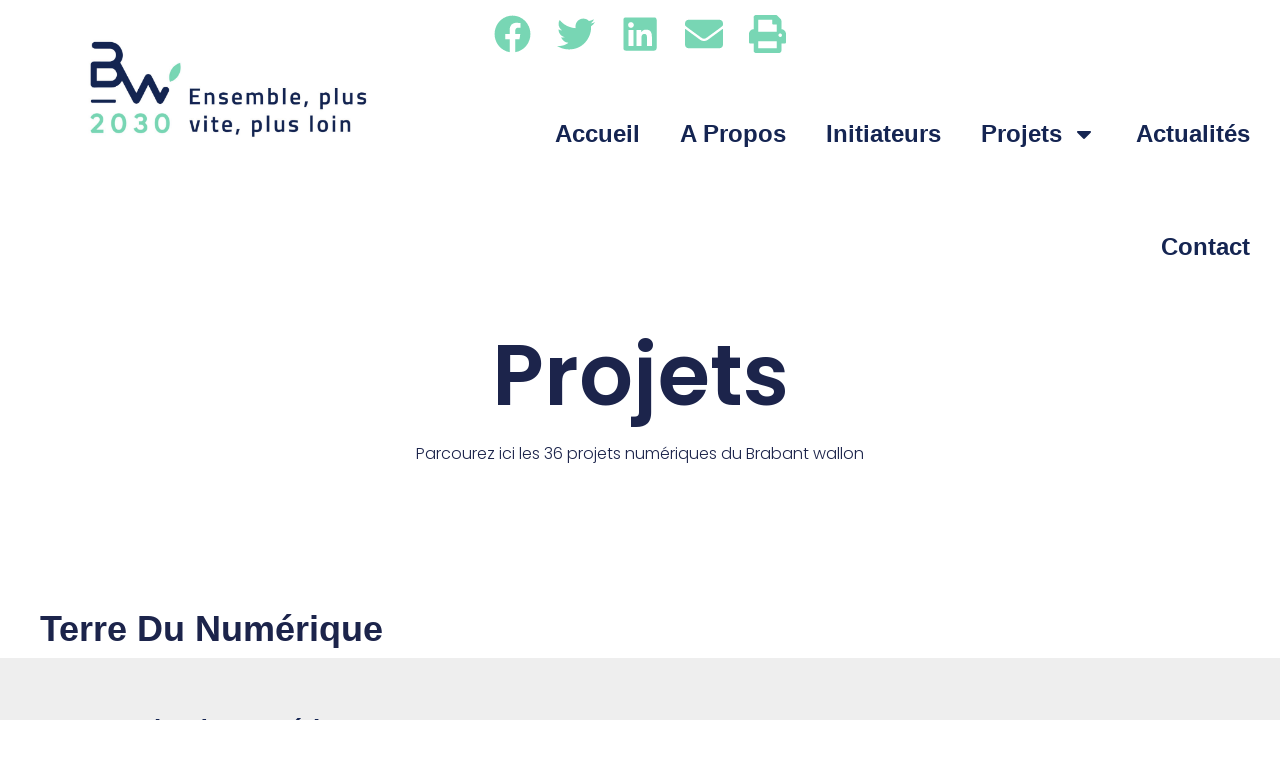

--- FILE ---
content_type: text/html; charset=UTF-8
request_url: https://bw2030.be/catgories/
body_size: 20120
content:
<!DOCTYPE html>
<html lang="fr-FR">
<head>
	<meta charset="UTF-8">
		<title>36 Projets &#8211; BW 2030</title>
<meta name='robots' content='max-image-preview:large' />
	<style>img:is([sizes="auto" i], [sizes^="auto," i]) { contain-intrinsic-size: 3000px 1500px }</style>
	<link rel='dns-prefetch' href='//www.googletagmanager.com' />
<link rel="alternate" type="application/rss+xml" title="BW 2030 &raquo; Flux" href="https://bw2030.be/feed/" />
<link rel="alternate" type="application/rss+xml" title="BW 2030 &raquo; Flux des commentaires" href="https://bw2030.be/comments/feed/" />
<script>
window._wpemojiSettings = {"baseUrl":"https:\/\/s.w.org\/images\/core\/emoji\/16.0.1\/72x72\/","ext":".png","svgUrl":"https:\/\/s.w.org\/images\/core\/emoji\/16.0.1\/svg\/","svgExt":".svg","source":{"concatemoji":"https:\/\/bw2030.be\/wp-includes\/js\/wp-emoji-release.min.js?ver=6.8.3"}};
/*! This file is auto-generated */
!function(s,n){var o,i,e;function c(e){try{var t={supportTests:e,timestamp:(new Date).valueOf()};sessionStorage.setItem(o,JSON.stringify(t))}catch(e){}}function p(e,t,n){e.clearRect(0,0,e.canvas.width,e.canvas.height),e.fillText(t,0,0);var t=new Uint32Array(e.getImageData(0,0,e.canvas.width,e.canvas.height).data),a=(e.clearRect(0,0,e.canvas.width,e.canvas.height),e.fillText(n,0,0),new Uint32Array(e.getImageData(0,0,e.canvas.width,e.canvas.height).data));return t.every(function(e,t){return e===a[t]})}function u(e,t){e.clearRect(0,0,e.canvas.width,e.canvas.height),e.fillText(t,0,0);for(var n=e.getImageData(16,16,1,1),a=0;a<n.data.length;a++)if(0!==n.data[a])return!1;return!0}function f(e,t,n,a){switch(t){case"flag":return n(e,"\ud83c\udff3\ufe0f\u200d\u26a7\ufe0f","\ud83c\udff3\ufe0f\u200b\u26a7\ufe0f")?!1:!n(e,"\ud83c\udde8\ud83c\uddf6","\ud83c\udde8\u200b\ud83c\uddf6")&&!n(e,"\ud83c\udff4\udb40\udc67\udb40\udc62\udb40\udc65\udb40\udc6e\udb40\udc67\udb40\udc7f","\ud83c\udff4\u200b\udb40\udc67\u200b\udb40\udc62\u200b\udb40\udc65\u200b\udb40\udc6e\u200b\udb40\udc67\u200b\udb40\udc7f");case"emoji":return!a(e,"\ud83e\udedf")}return!1}function g(e,t,n,a){var r="undefined"!=typeof WorkerGlobalScope&&self instanceof WorkerGlobalScope?new OffscreenCanvas(300,150):s.createElement("canvas"),o=r.getContext("2d",{willReadFrequently:!0}),i=(o.textBaseline="top",o.font="600 32px Arial",{});return e.forEach(function(e){i[e]=t(o,e,n,a)}),i}function t(e){var t=s.createElement("script");t.src=e,t.defer=!0,s.head.appendChild(t)}"undefined"!=typeof Promise&&(o="wpEmojiSettingsSupports",i=["flag","emoji"],n.supports={everything:!0,everythingExceptFlag:!0},e=new Promise(function(e){s.addEventListener("DOMContentLoaded",e,{once:!0})}),new Promise(function(t){var n=function(){try{var e=JSON.parse(sessionStorage.getItem(o));if("object"==typeof e&&"number"==typeof e.timestamp&&(new Date).valueOf()<e.timestamp+604800&&"object"==typeof e.supportTests)return e.supportTests}catch(e){}return null}();if(!n){if("undefined"!=typeof Worker&&"undefined"!=typeof OffscreenCanvas&&"undefined"!=typeof URL&&URL.createObjectURL&&"undefined"!=typeof Blob)try{var e="postMessage("+g.toString()+"("+[JSON.stringify(i),f.toString(),p.toString(),u.toString()].join(",")+"));",a=new Blob([e],{type:"text/javascript"}),r=new Worker(URL.createObjectURL(a),{name:"wpTestEmojiSupports"});return void(r.onmessage=function(e){c(n=e.data),r.terminate(),t(n)})}catch(e){}c(n=g(i,f,p,u))}t(n)}).then(function(e){for(var t in e)n.supports[t]=e[t],n.supports.everything=n.supports.everything&&n.supports[t],"flag"!==t&&(n.supports.everythingExceptFlag=n.supports.everythingExceptFlag&&n.supports[t]);n.supports.everythingExceptFlag=n.supports.everythingExceptFlag&&!n.supports.flag,n.DOMReady=!1,n.readyCallback=function(){n.DOMReady=!0}}).then(function(){return e}).then(function(){var e;n.supports.everything||(n.readyCallback(),(e=n.source||{}).concatemoji?t(e.concatemoji):e.wpemoji&&e.twemoji&&(t(e.twemoji),t(e.wpemoji)))}))}((window,document),window._wpemojiSettings);
</script>
<style id='wp-emoji-styles-inline-css'>

	img.wp-smiley, img.emoji {
		display: inline !important;
		border: none !important;
		box-shadow: none !important;
		height: 1em !important;
		width: 1em !important;
		margin: 0 0.07em !important;
		vertical-align: -0.1em !important;
		background: none !important;
		padding: 0 !important;
	}
</style>
<style id='filebird-block-filebird-gallery-style-inline-css'>
ul.filebird-block-filebird-gallery{margin:auto!important;padding:0!important;width:100%}ul.filebird-block-filebird-gallery.layout-grid{display:grid;grid-gap:20px;align-items:stretch;grid-template-columns:repeat(var(--columns),1fr);justify-items:stretch}ul.filebird-block-filebird-gallery.layout-grid li img{border:1px solid #ccc;box-shadow:2px 2px 6px 0 rgba(0,0,0,.3);height:100%;max-width:100%;-o-object-fit:cover;object-fit:cover;width:100%}ul.filebird-block-filebird-gallery.layout-masonry{-moz-column-count:var(--columns);-moz-column-gap:var(--space);column-gap:var(--space);-moz-column-width:var(--min-width);columns:var(--min-width) var(--columns);display:block;overflow:auto}ul.filebird-block-filebird-gallery.layout-masonry li{margin-bottom:var(--space)}ul.filebird-block-filebird-gallery li{list-style:none}ul.filebird-block-filebird-gallery li figure{height:100%;margin:0;padding:0;position:relative;width:100%}ul.filebird-block-filebird-gallery li figure figcaption{background:linear-gradient(0deg,rgba(0,0,0,.7),rgba(0,0,0,.3) 70%,transparent);bottom:0;box-sizing:border-box;color:#fff;font-size:.8em;margin:0;max-height:100%;overflow:auto;padding:3em .77em .7em;position:absolute;text-align:center;width:100%;z-index:2}ul.filebird-block-filebird-gallery li figure figcaption a{color:inherit}

</style>
<style id='global-styles-inline-css'>
:root{--wp--preset--aspect-ratio--square: 1;--wp--preset--aspect-ratio--4-3: 4/3;--wp--preset--aspect-ratio--3-4: 3/4;--wp--preset--aspect-ratio--3-2: 3/2;--wp--preset--aspect-ratio--2-3: 2/3;--wp--preset--aspect-ratio--16-9: 16/9;--wp--preset--aspect-ratio--9-16: 9/16;--wp--preset--color--black: #000000;--wp--preset--color--cyan-bluish-gray: #abb8c3;--wp--preset--color--white: #ffffff;--wp--preset--color--pale-pink: #f78da7;--wp--preset--color--vivid-red: #cf2e2e;--wp--preset--color--luminous-vivid-orange: #ff6900;--wp--preset--color--luminous-vivid-amber: #fcb900;--wp--preset--color--light-green-cyan: #7bdcb5;--wp--preset--color--vivid-green-cyan: #00d084;--wp--preset--color--pale-cyan-blue: #8ed1fc;--wp--preset--color--vivid-cyan-blue: #0693e3;--wp--preset--color--vivid-purple: #9b51e0;--wp--preset--gradient--vivid-cyan-blue-to-vivid-purple: linear-gradient(135deg,rgba(6,147,227,1) 0%,rgb(155,81,224) 100%);--wp--preset--gradient--light-green-cyan-to-vivid-green-cyan: linear-gradient(135deg,rgb(122,220,180) 0%,rgb(0,208,130) 100%);--wp--preset--gradient--luminous-vivid-amber-to-luminous-vivid-orange: linear-gradient(135deg,rgba(252,185,0,1) 0%,rgba(255,105,0,1) 100%);--wp--preset--gradient--luminous-vivid-orange-to-vivid-red: linear-gradient(135deg,rgba(255,105,0,1) 0%,rgb(207,46,46) 100%);--wp--preset--gradient--very-light-gray-to-cyan-bluish-gray: linear-gradient(135deg,rgb(238,238,238) 0%,rgb(169,184,195) 100%);--wp--preset--gradient--cool-to-warm-spectrum: linear-gradient(135deg,rgb(74,234,220) 0%,rgb(151,120,209) 20%,rgb(207,42,186) 40%,rgb(238,44,130) 60%,rgb(251,105,98) 80%,rgb(254,248,76) 100%);--wp--preset--gradient--blush-light-purple: linear-gradient(135deg,rgb(255,206,236) 0%,rgb(152,150,240) 100%);--wp--preset--gradient--blush-bordeaux: linear-gradient(135deg,rgb(254,205,165) 0%,rgb(254,45,45) 50%,rgb(107,0,62) 100%);--wp--preset--gradient--luminous-dusk: linear-gradient(135deg,rgb(255,203,112) 0%,rgb(199,81,192) 50%,rgb(65,88,208) 100%);--wp--preset--gradient--pale-ocean: linear-gradient(135deg,rgb(255,245,203) 0%,rgb(182,227,212) 50%,rgb(51,167,181) 100%);--wp--preset--gradient--electric-grass: linear-gradient(135deg,rgb(202,248,128) 0%,rgb(113,206,126) 100%);--wp--preset--gradient--midnight: linear-gradient(135deg,rgb(2,3,129) 0%,rgb(40,116,252) 100%);--wp--preset--font-size--small: 13px;--wp--preset--font-size--medium: 20px;--wp--preset--font-size--large: 36px;--wp--preset--font-size--x-large: 42px;--wp--preset--spacing--20: 0.44rem;--wp--preset--spacing--30: 0.67rem;--wp--preset--spacing--40: 1rem;--wp--preset--spacing--50: 1.5rem;--wp--preset--spacing--60: 2.25rem;--wp--preset--spacing--70: 3.38rem;--wp--preset--spacing--80: 5.06rem;--wp--preset--shadow--natural: 6px 6px 9px rgba(0, 0, 0, 0.2);--wp--preset--shadow--deep: 12px 12px 50px rgba(0, 0, 0, 0.4);--wp--preset--shadow--sharp: 6px 6px 0px rgba(0, 0, 0, 0.2);--wp--preset--shadow--outlined: 6px 6px 0px -3px rgba(255, 255, 255, 1), 6px 6px rgba(0, 0, 0, 1);--wp--preset--shadow--crisp: 6px 6px 0px rgba(0, 0, 0, 1);}:root { --wp--style--global--content-size: 800px;--wp--style--global--wide-size: 1200px; }:where(body) { margin: 0; }.wp-site-blocks > .alignleft { float: left; margin-right: 2em; }.wp-site-blocks > .alignright { float: right; margin-left: 2em; }.wp-site-blocks > .aligncenter { justify-content: center; margin-left: auto; margin-right: auto; }:where(.wp-site-blocks) > * { margin-block-start: 24px; margin-block-end: 0; }:where(.wp-site-blocks) > :first-child { margin-block-start: 0; }:where(.wp-site-blocks) > :last-child { margin-block-end: 0; }:root { --wp--style--block-gap: 24px; }:root :where(.is-layout-flow) > :first-child{margin-block-start: 0;}:root :where(.is-layout-flow) > :last-child{margin-block-end: 0;}:root :where(.is-layout-flow) > *{margin-block-start: 24px;margin-block-end: 0;}:root :where(.is-layout-constrained) > :first-child{margin-block-start: 0;}:root :where(.is-layout-constrained) > :last-child{margin-block-end: 0;}:root :where(.is-layout-constrained) > *{margin-block-start: 24px;margin-block-end: 0;}:root :where(.is-layout-flex){gap: 24px;}:root :where(.is-layout-grid){gap: 24px;}.is-layout-flow > .alignleft{float: left;margin-inline-start: 0;margin-inline-end: 2em;}.is-layout-flow > .alignright{float: right;margin-inline-start: 2em;margin-inline-end: 0;}.is-layout-flow > .aligncenter{margin-left: auto !important;margin-right: auto !important;}.is-layout-constrained > .alignleft{float: left;margin-inline-start: 0;margin-inline-end: 2em;}.is-layout-constrained > .alignright{float: right;margin-inline-start: 2em;margin-inline-end: 0;}.is-layout-constrained > .aligncenter{margin-left: auto !important;margin-right: auto !important;}.is-layout-constrained > :where(:not(.alignleft):not(.alignright):not(.alignfull)){max-width: var(--wp--style--global--content-size);margin-left: auto !important;margin-right: auto !important;}.is-layout-constrained > .alignwide{max-width: var(--wp--style--global--wide-size);}body .is-layout-flex{display: flex;}.is-layout-flex{flex-wrap: wrap;align-items: center;}.is-layout-flex > :is(*, div){margin: 0;}body .is-layout-grid{display: grid;}.is-layout-grid > :is(*, div){margin: 0;}body{padding-top: 0px;padding-right: 0px;padding-bottom: 0px;padding-left: 0px;}a:where(:not(.wp-element-button)){text-decoration: underline;}:root :where(.wp-element-button, .wp-block-button__link){background-color: #32373c;border-width: 0;color: #fff;font-family: inherit;font-size: inherit;line-height: inherit;padding: calc(0.667em + 2px) calc(1.333em + 2px);text-decoration: none;}.has-black-color{color: var(--wp--preset--color--black) !important;}.has-cyan-bluish-gray-color{color: var(--wp--preset--color--cyan-bluish-gray) !important;}.has-white-color{color: var(--wp--preset--color--white) !important;}.has-pale-pink-color{color: var(--wp--preset--color--pale-pink) !important;}.has-vivid-red-color{color: var(--wp--preset--color--vivid-red) !important;}.has-luminous-vivid-orange-color{color: var(--wp--preset--color--luminous-vivid-orange) !important;}.has-luminous-vivid-amber-color{color: var(--wp--preset--color--luminous-vivid-amber) !important;}.has-light-green-cyan-color{color: var(--wp--preset--color--light-green-cyan) !important;}.has-vivid-green-cyan-color{color: var(--wp--preset--color--vivid-green-cyan) !important;}.has-pale-cyan-blue-color{color: var(--wp--preset--color--pale-cyan-blue) !important;}.has-vivid-cyan-blue-color{color: var(--wp--preset--color--vivid-cyan-blue) !important;}.has-vivid-purple-color{color: var(--wp--preset--color--vivid-purple) !important;}.has-black-background-color{background-color: var(--wp--preset--color--black) !important;}.has-cyan-bluish-gray-background-color{background-color: var(--wp--preset--color--cyan-bluish-gray) !important;}.has-white-background-color{background-color: var(--wp--preset--color--white) !important;}.has-pale-pink-background-color{background-color: var(--wp--preset--color--pale-pink) !important;}.has-vivid-red-background-color{background-color: var(--wp--preset--color--vivid-red) !important;}.has-luminous-vivid-orange-background-color{background-color: var(--wp--preset--color--luminous-vivid-orange) !important;}.has-luminous-vivid-amber-background-color{background-color: var(--wp--preset--color--luminous-vivid-amber) !important;}.has-light-green-cyan-background-color{background-color: var(--wp--preset--color--light-green-cyan) !important;}.has-vivid-green-cyan-background-color{background-color: var(--wp--preset--color--vivid-green-cyan) !important;}.has-pale-cyan-blue-background-color{background-color: var(--wp--preset--color--pale-cyan-blue) !important;}.has-vivid-cyan-blue-background-color{background-color: var(--wp--preset--color--vivid-cyan-blue) !important;}.has-vivid-purple-background-color{background-color: var(--wp--preset--color--vivid-purple) !important;}.has-black-border-color{border-color: var(--wp--preset--color--black) !important;}.has-cyan-bluish-gray-border-color{border-color: var(--wp--preset--color--cyan-bluish-gray) !important;}.has-white-border-color{border-color: var(--wp--preset--color--white) !important;}.has-pale-pink-border-color{border-color: var(--wp--preset--color--pale-pink) !important;}.has-vivid-red-border-color{border-color: var(--wp--preset--color--vivid-red) !important;}.has-luminous-vivid-orange-border-color{border-color: var(--wp--preset--color--luminous-vivid-orange) !important;}.has-luminous-vivid-amber-border-color{border-color: var(--wp--preset--color--luminous-vivid-amber) !important;}.has-light-green-cyan-border-color{border-color: var(--wp--preset--color--light-green-cyan) !important;}.has-vivid-green-cyan-border-color{border-color: var(--wp--preset--color--vivid-green-cyan) !important;}.has-pale-cyan-blue-border-color{border-color: var(--wp--preset--color--pale-cyan-blue) !important;}.has-vivid-cyan-blue-border-color{border-color: var(--wp--preset--color--vivid-cyan-blue) !important;}.has-vivid-purple-border-color{border-color: var(--wp--preset--color--vivid-purple) !important;}.has-vivid-cyan-blue-to-vivid-purple-gradient-background{background: var(--wp--preset--gradient--vivid-cyan-blue-to-vivid-purple) !important;}.has-light-green-cyan-to-vivid-green-cyan-gradient-background{background: var(--wp--preset--gradient--light-green-cyan-to-vivid-green-cyan) !important;}.has-luminous-vivid-amber-to-luminous-vivid-orange-gradient-background{background: var(--wp--preset--gradient--luminous-vivid-amber-to-luminous-vivid-orange) !important;}.has-luminous-vivid-orange-to-vivid-red-gradient-background{background: var(--wp--preset--gradient--luminous-vivid-orange-to-vivid-red) !important;}.has-very-light-gray-to-cyan-bluish-gray-gradient-background{background: var(--wp--preset--gradient--very-light-gray-to-cyan-bluish-gray) !important;}.has-cool-to-warm-spectrum-gradient-background{background: var(--wp--preset--gradient--cool-to-warm-spectrum) !important;}.has-blush-light-purple-gradient-background{background: var(--wp--preset--gradient--blush-light-purple) !important;}.has-blush-bordeaux-gradient-background{background: var(--wp--preset--gradient--blush-bordeaux) !important;}.has-luminous-dusk-gradient-background{background: var(--wp--preset--gradient--luminous-dusk) !important;}.has-pale-ocean-gradient-background{background: var(--wp--preset--gradient--pale-ocean) !important;}.has-electric-grass-gradient-background{background: var(--wp--preset--gradient--electric-grass) !important;}.has-midnight-gradient-background{background: var(--wp--preset--gradient--midnight) !important;}.has-small-font-size{font-size: var(--wp--preset--font-size--small) !important;}.has-medium-font-size{font-size: var(--wp--preset--font-size--medium) !important;}.has-large-font-size{font-size: var(--wp--preset--font-size--large) !important;}.has-x-large-font-size{font-size: var(--wp--preset--font-size--x-large) !important;}
:root :where(.wp-block-pullquote){font-size: 1.5em;line-height: 1.6;}
</style>
<link rel='stylesheet' id='hello-elementor-css' href='https://bw2030.be/wp-content/themes/hello-elementor/assets/css/reset.css?ver=3.4.5' media='all' />
<link rel='stylesheet' id='hello-elementor-theme-style-css' href='https://bw2030.be/wp-content/themes/hello-elementor/assets/css/theme.css?ver=3.4.5' media='all' />
<link rel='stylesheet' id='hello-elementor-header-footer-css' href='https://bw2030.be/wp-content/themes/hello-elementor/assets/css/header-footer.css?ver=3.4.5' media='all' />
<link rel='stylesheet' id='elementor-frontend-css' href='https://bw2030.be/wp-content/plugins/elementor/assets/css/frontend.min.css?ver=3.33.0-dev4' media='all' />
<link rel='stylesheet' id='elementor-post-10-css' href='https://bw2030.be/wp-content/uploads/elementor/css/post-10.css?ver=1768968824' media='all' />
<link rel='stylesheet' id='widget-share-buttons-css' href='https://bw2030.be/wp-content/plugins/elementor-pro/assets/css/widget-share-buttons.min.css?ver=3.34.1' media='all' />
<link rel='stylesheet' id='e-apple-webkit-css' href='https://bw2030.be/wp-content/plugins/elementor/assets/css/conditionals/apple-webkit.min.css?ver=3.33.0-dev4' media='all' />
<link rel='stylesheet' id='widget-image-css' href='https://bw2030.be/wp-content/plugins/elementor/assets/css/widget-image.min.css?ver=3.33.0-dev4' media='all' />
<link rel='stylesheet' id='widget-nav-menu-css' href='https://bw2030.be/wp-content/plugins/elementor-pro/assets/css/widget-nav-menu.min.css?ver=3.34.1' media='all' />
<link rel='stylesheet' id='e-animation-fadeIn-css' href='https://bw2030.be/wp-content/plugins/elementor/assets/lib/animations/styles/fadeIn.min.css?ver=3.33.0-dev4' media='all' />
<link rel='stylesheet' id='widget-heading-css' href='https://bw2030.be/wp-content/plugins/elementor/assets/css/widget-heading.min.css?ver=3.33.0-dev4' media='all' />
<link rel='stylesheet' id='widget-posts-css' href='https://bw2030.be/wp-content/plugins/elementor-pro/assets/css/widget-posts.min.css?ver=3.34.1' media='all' />
<link rel='stylesheet' id='elementor-post-113-css' href='https://bw2030.be/wp-content/uploads/elementor/css/post-113.css?ver=1769004291' media='all' />
<link rel='stylesheet' id='elementor-gf-local-poppins-css' href='https://bw2030.be/wp-content/uploads/elementor/google-fonts/css/poppins.css?ver=1738588333' media='all' />

<!-- Extrait de code de la balise Google (gtag.js) ajouté par Site Kit -->
<!-- Extrait Google Analytics ajouté par Site Kit -->
<script src="https://www.googletagmanager.com/gtag/js?id=G-D0Z43J4QT8" id="google_gtagjs-js" async></script>
<script id="google_gtagjs-js-after">
window.dataLayer = window.dataLayer || [];function gtag(){dataLayer.push(arguments);}
gtag("set","linker",{"domains":["bw2030.be"]});
gtag("js", new Date());
gtag("set", "developer_id.dZTNiMT", true);
gtag("config", "G-D0Z43J4QT8");
</script>
<script src="https://bw2030.be/wp-includes/js/jquery/jquery.min.js?ver=3.7.1" id="jquery-core-js"></script>
<script src="https://bw2030.be/wp-includes/js/jquery/jquery-migrate.min.js?ver=3.4.1" id="jquery-migrate-js"></script>
<link rel="https://api.w.org/" href="https://bw2030.be/wp-json/" /><link rel="alternate" title="JSON" type="application/json" href="https://bw2030.be/wp-json/wp/v2/pages/113" /><link rel="EditURI" type="application/rsd+xml" title="RSD" href="https://bw2030.be/xmlrpc.php?rsd" />
<meta name="generator" content="WordPress 6.8.3" />
<link rel="canonical" href="https://bw2030.be/catgories/" />
<link rel='shortlink' href='https://bw2030.be/?p=113' />
<link rel="alternate" title="oEmbed (JSON)" type="application/json+oembed" href="https://bw2030.be/wp-json/oembed/1.0/embed?url=https%3A%2F%2Fbw2030.be%2Fcatgories%2F" />
<link rel="alternate" title="oEmbed (XML)" type="text/xml+oembed" href="https://bw2030.be/wp-json/oembed/1.0/embed?url=https%3A%2F%2Fbw2030.be%2Fcatgories%2F&#038;format=xml" />
<meta name="generator" content="Site Kit by Google 1.166.0" /><meta name="google-site-verification" content="UT-XG7PAzJZhNcQAy8nhJe_K-EBkgxZUADiomeWwhYo"><meta name="generator" content="Elementor 3.33.0-dev4; features: e_font_icon_svg, additional_custom_breakpoints; settings: css_print_method-external, google_font-enabled, font_display-auto">
			<style>
				.e-con.e-parent:nth-of-type(n+4):not(.e-lazyloaded):not(.e-no-lazyload),
				.e-con.e-parent:nth-of-type(n+4):not(.e-lazyloaded):not(.e-no-lazyload) * {
					background-image: none !important;
				}
				@media screen and (max-height: 1024px) {
					.e-con.e-parent:nth-of-type(n+3):not(.e-lazyloaded):not(.e-no-lazyload),
					.e-con.e-parent:nth-of-type(n+3):not(.e-lazyloaded):not(.e-no-lazyload) * {
						background-image: none !important;
					}
				}
				@media screen and (max-height: 640px) {
					.e-con.e-parent:nth-of-type(n+2):not(.e-lazyloaded):not(.e-no-lazyload),
					.e-con.e-parent:nth-of-type(n+2):not(.e-lazyloaded):not(.e-no-lazyload) * {
						background-image: none !important;
					}
				}
			</style>
			<link rel="icon" href="https://bw2030.be/wp-content/uploads/2022/03/cropped-cropped-logo-bleu-nuit-transparence-32x32.png" sizes="32x32" />
<link rel="icon" href="https://bw2030.be/wp-content/uploads/2022/03/cropped-cropped-logo-bleu-nuit-transparence-192x192.png" sizes="192x192" />
<link rel="apple-touch-icon" href="https://bw2030.be/wp-content/uploads/2022/03/cropped-cropped-logo-bleu-nuit-transparence-180x180.png" />
<meta name="msapplication-TileImage" content="https://bw2030.be/wp-content/uploads/2022/03/cropped-cropped-logo-bleu-nuit-transparence-270x270.png" />
	<meta name="viewport" content="width=device-width, initial-scale=1.0, viewport-fit=cover" /></head>
<body class="wp-singular page-template page-template-elementor_canvas page page-id-113 wp-custom-logo wp-embed-responsive wp-theme-hello-elementor hello-elementor-default elementor-beta elementor-default elementor-template-canvas elementor-kit-10 elementor-page elementor-page-113">
			<div data-elementor-type="wp-page" data-elementor-id="113" class="elementor elementor-113" data-elementor-post-type="page">
						<section class="elementor-section elementor-top-section elementor-element elementor-element-48fb2ec0 elementor-section-full_width elementor-section-stretched elementor-hidden-tablet elementor-hidden-mobile elementor-section-height-default elementor-section-height-default" data-id="48fb2ec0" data-element_type="section" data-settings="{&quot;stretch_section&quot;:&quot;section-stretched&quot;}">
						<div class="elementor-container elementor-column-gap-default">
					<div class="elementor-column elementor-col-100 elementor-top-column elementor-element elementor-element-3729d395 elementor-hidden-tablet elementor-hidden-mobile" data-id="3729d395" data-element_type="column" data-settings="{&quot;background_background&quot;:&quot;classic&quot;}">
			<div class="elementor-widget-wrap elementor-element-populated">
						<div class="elementor-element elementor-element-161b6321 elementor-share-buttons--view-icon elementor-share-buttons--skin-minimal elementor-share-buttons--shape-circle elementor-share-buttons--color-custom elementor-widget__width-initial elementor-grid-5 elementor-widget elementor-widget-share-buttons" data-id="161b6321" data-element_type="widget" data-widget_type="share-buttons.default">
							<div class="elementor-grid" role="list">
								<div class="elementor-grid-item" role="listitem">
						<div class="elementor-share-btn elementor-share-btn_facebook" role="button" tabindex="0" aria-label="Partager sur facebook">
															<span class="elementor-share-btn__icon">
								<svg aria-hidden="true" class="e-font-icon-svg e-fab-facebook" viewBox="0 0 512 512" xmlns="http://www.w3.org/2000/svg"><path d="M504 256C504 119 393 8 256 8S8 119 8 256c0 123.78 90.69 226.38 209.25 245V327.69h-63V256h63v-54.64c0-62.15 37-96.48 93.67-96.48 27.14 0 55.52 4.84 55.52 4.84v61h-31.28c-30.8 0-40.41 19.12-40.41 38.73V256h68.78l-11 71.69h-57.78V501C413.31 482.38 504 379.78 504 256z"></path></svg>							</span>
																				</div>
					</div>
									<div class="elementor-grid-item" role="listitem">
						<div class="elementor-share-btn elementor-share-btn_twitter" role="button" tabindex="0" aria-label="Partager sur twitter">
															<span class="elementor-share-btn__icon">
								<svg aria-hidden="true" class="e-font-icon-svg e-fab-twitter" viewBox="0 0 512 512" xmlns="http://www.w3.org/2000/svg"><path d="M459.37 151.716c.325 4.548.325 9.097.325 13.645 0 138.72-105.583 298.558-298.558 298.558-59.452 0-114.68-17.219-161.137-47.106 8.447.974 16.568 1.299 25.34 1.299 49.055 0 94.213-16.568 130.274-44.832-46.132-.975-84.792-31.188-98.112-72.772 6.498.974 12.995 1.624 19.818 1.624 9.421 0 18.843-1.3 27.614-3.573-48.081-9.747-84.143-51.98-84.143-102.985v-1.299c13.969 7.797 30.214 12.67 47.431 13.319-28.264-18.843-46.781-51.005-46.781-87.391 0-19.492 5.197-37.36 14.294-52.954 51.655 63.675 129.3 105.258 216.365 109.807-1.624-7.797-2.599-15.918-2.599-24.04 0-57.828 46.782-104.934 104.934-104.934 30.213 0 57.502 12.67 76.67 33.137 23.715-4.548 46.456-13.32 66.599-25.34-7.798 24.366-24.366 44.833-46.132 57.827 21.117-2.273 41.584-8.122 60.426-16.243-14.292 20.791-32.161 39.308-52.628 54.253z"></path></svg>							</span>
																				</div>
					</div>
									<div class="elementor-grid-item" role="listitem">
						<div class="elementor-share-btn elementor-share-btn_linkedin" role="button" tabindex="0" aria-label="Partager sur linkedin">
															<span class="elementor-share-btn__icon">
								<svg aria-hidden="true" class="e-font-icon-svg e-fab-linkedin" viewBox="0 0 448 512" xmlns="http://www.w3.org/2000/svg"><path d="M416 32H31.9C14.3 32 0 46.5 0 64.3v383.4C0 465.5 14.3 480 31.9 480H416c17.6 0 32-14.5 32-32.3V64.3c0-17.8-14.4-32.3-32-32.3zM135.4 416H69V202.2h66.5V416zm-33.2-243c-21.3 0-38.5-17.3-38.5-38.5S80.9 96 102.2 96c21.2 0 38.5 17.3 38.5 38.5 0 21.3-17.2 38.5-38.5 38.5zm282.1 243h-66.4V312c0-24.8-.5-56.7-34.5-56.7-34.6 0-39.9 27-39.9 54.9V416h-66.4V202.2h63.7v29.2h.9c8.9-16.8 30.6-34.5 62.9-34.5 67.2 0 79.7 44.3 79.7 101.9V416z"></path></svg>							</span>
																				</div>
					</div>
									<div class="elementor-grid-item" role="listitem">
						<div class="elementor-share-btn elementor-share-btn_email" role="button" tabindex="0" aria-label="Partager sur email">
															<span class="elementor-share-btn__icon">
								<svg aria-hidden="true" class="e-font-icon-svg e-fas-envelope" viewBox="0 0 512 512" xmlns="http://www.w3.org/2000/svg"><path d="M502.3 190.8c3.9-3.1 9.7-.2 9.7 4.7V400c0 26.5-21.5 48-48 48H48c-26.5 0-48-21.5-48-48V195.6c0-5 5.7-7.8 9.7-4.7 22.4 17.4 52.1 39.5 154.1 113.6 21.1 15.4 56.7 47.8 92.2 47.6 35.7.3 72-32.8 92.3-47.6 102-74.1 131.6-96.3 154-113.7zM256 320c23.2.4 56.6-29.2 73.4-41.4 132.7-96.3 142.8-104.7 173.4-128.7 5.8-4.5 9.2-11.5 9.2-18.9v-19c0-26.5-21.5-48-48-48H48C21.5 64 0 85.5 0 112v19c0 7.4 3.4 14.3 9.2 18.9 30.6 23.9 40.7 32.4 173.4 128.7 16.8 12.2 50.2 41.8 73.4 41.4z"></path></svg>							</span>
																				</div>
					</div>
									<div class="elementor-grid-item" role="listitem">
						<div class="elementor-share-btn elementor-share-btn_print" role="button" tabindex="0" aria-label="Partager sur print">
															<span class="elementor-share-btn__icon">
								<svg aria-hidden="true" class="e-font-icon-svg e-fas-print" viewBox="0 0 512 512" xmlns="http://www.w3.org/2000/svg"><path d="M448 192V77.25c0-8.49-3.37-16.62-9.37-22.63L393.37 9.37c-6-6-14.14-9.37-22.63-9.37H96C78.33 0 64 14.33 64 32v160c-35.35 0-64 28.65-64 64v112c0 8.84 7.16 16 16 16h48v96c0 17.67 14.33 32 32 32h320c17.67 0 32-14.33 32-32v-96h48c8.84 0 16-7.16 16-16V256c0-35.35-28.65-64-64-64zm-64 256H128v-96h256v96zm0-224H128V64h192v48c0 8.84 7.16 16 16 16h48v96zm48 72c-13.25 0-24-10.75-24-24 0-13.26 10.75-24 24-24s24 10.74 24 24c0 13.25-10.75 24-24 24z"></path></svg>							</span>
																				</div>
					</div>
						</div>
						</div>
					</div>
		</div>
					</div>
		</section>
				<section class="elementor-section elementor-top-section elementor-element elementor-element-656cfd8f elementor-section-content-bottom elementor-section-height-min-height elementor-section-items-top elementor-section-boxed elementor-section-height-default" data-id="656cfd8f" data-element_type="section" data-settings="{&quot;background_background&quot;:&quot;classic&quot;}">
						<div class="elementor-container elementor-column-gap-default">
					<header class="elementor-column elementor-col-50 elementor-top-column elementor-element elementor-element-72ad686c" data-id="72ad686c" data-element_type="column">
			<div class="elementor-widget-wrap elementor-element-populated">
						<div class="elementor-element elementor-element-5710e84c elementor-widget-tablet__width-inherit elementor-widget elementor-widget-image" data-id="5710e84c" data-element_type="widget" data-widget_type="image.default">
															<img fetchpriority="high" decoding="async" width="800" height="329" src="https://bw2030.be/wp-content/uploads/2022/03/BW2030_logo_WEB_Horizontal-couleur-1024x421.jpg" class="attachment-large size-large wp-image-1553" alt="" srcset="https://bw2030.be/wp-content/uploads/2022/03/BW2030_logo_WEB_Horizontal-couleur-1024x421.jpg 1024w, https://bw2030.be/wp-content/uploads/2022/03/BW2030_logo_WEB_Horizontal-couleur-300x123.jpg 300w, https://bw2030.be/wp-content/uploads/2022/03/BW2030_logo_WEB_Horizontal-couleur-768x316.jpg 768w, https://bw2030.be/wp-content/uploads/2022/03/BW2030_logo_WEB_Horizontal-couleur-1536x632.jpg 1536w, https://bw2030.be/wp-content/uploads/2022/03/BW2030_logo_WEB_Horizontal-couleur-2048x842.jpg 2048w" sizes="(max-width: 800px) 100vw, 800px" />															</div>
					</div>
		</header>
				<div class="elementor-column elementor-col-50 elementor-top-column elementor-element elementor-element-45143f6f" data-id="45143f6f" data-element_type="column">
			<div class="elementor-widget-wrap elementor-element-populated">
						<div class="elementor-element elementor-element-7eee473e elementor-nav-menu__align-end elementor-nav-menu--stretch elementor-nav-menu__text-align-center elementor-nav-menu--dropdown-tablet elementor-nav-menu--toggle elementor-nav-menu--burger elementor-widget elementor-widget-nav-menu" data-id="7eee473e" data-element_type="widget" data-settings="{&quot;full_width&quot;:&quot;stretch&quot;,&quot;layout&quot;:&quot;horizontal&quot;,&quot;submenu_icon&quot;:{&quot;value&quot;:&quot;&lt;svg aria-hidden=\&quot;true\&quot; class=\&quot;e-font-icon-svg e-fas-caret-down\&quot; viewBox=\&quot;0 0 320 512\&quot; xmlns=\&quot;http:\/\/www.w3.org\/2000\/svg\&quot;&gt;&lt;path d=\&quot;M31.3 192h257.3c17.8 0 26.7 21.5 14.1 34.1L174.1 354.8c-7.8 7.8-20.5 7.8-28.3 0L17.2 226.1C4.6 213.5 13.5 192 31.3 192z\&quot;&gt;&lt;\/path&gt;&lt;\/svg&gt;&quot;,&quot;library&quot;:&quot;fa-solid&quot;},&quot;toggle&quot;:&quot;burger&quot;}" data-widget_type="nav-menu.default">
								<nav aria-label="Menu" class="elementor-nav-menu--main elementor-nav-menu__container elementor-nav-menu--layout-horizontal e--pointer-underline e--animation-fade">
				<ul id="menu-1-7eee473e" class="elementor-nav-menu"><li class="menu-item menu-item-type-custom menu-item-object-custom menu-item-233"><a href="http://tjbgyjp.cluster031.hosting.ovh.net" class="elementor-item">Accueil</a></li>
<li class="menu-item menu-item-type-post_type menu-item-object-page menu-item-231"><a href="https://bw2030.be/a-propos-2/" class="elementor-item">A Propos</a></li>
<li class="menu-item menu-item-type-post_type menu-item-object-page menu-item-2220"><a href="https://bw2030.be/a-propos/" class="elementor-item">Initiateurs</a></li>
<li class="menu-item menu-item-type-custom menu-item-object-custom current-menu-ancestor current-menu-parent menu-item-has-children menu-item-2888"><a href="#" class="elementor-item elementor-item-anchor">Projets</a>
<ul class="sub-menu elementor-nav-menu--dropdown">
	<li class="menu-item menu-item-type-post_type menu-item-object-page menu-item-has-children menu-item-2993"><a href="https://bw2030.be/35-projets/" class="elementor-sub-item">7 axes</a>
	<ul class="sub-menu elementor-nav-menu--dropdown">
		<li class="menu-item menu-item-type-taxonomy menu-item-object-category menu-item-790"><a href="https://bw2030.be/category/projets/terre-du-numerique/" class="elementor-sub-item">Terre du numérique</a></li>
		<li class="menu-item menu-item-type-taxonomy menu-item-object-category menu-item-2740"><a href="https://bw2030.be/category/projets/terre-des-sciences-du-vivant/" class="elementor-sub-item">Terre des sciences du vivant</a></li>
		<li class="menu-item menu-item-type-taxonomy menu-item-object-category menu-item-2738"><a href="https://bw2030.be/category/projets/terre-dinnovations-energies-matieres/" class="elementor-sub-item">Terre d&rsquo;innovations Energies &#8211; Matières</a></li>
		<li class="menu-item menu-item-type-taxonomy menu-item-object-category menu-item-2736"><a href="https://bw2030.be/category/projets/terre-dagriculture-durable/" class="elementor-sub-item">Terre d&rsquo;agriculture durable</a></li>
		<li class="menu-item menu-item-type-taxonomy menu-item-object-category menu-item-2739"><a href="https://bw2030.be/category/projets/terre-de-licornes/" class="elementor-sub-item">Terre de Licornes</a></li>
		<li class="menu-item menu-item-type-taxonomy menu-item-object-category menu-item-2741"><a href="https://bw2030.be/category/projets/terre-de-proximite/" class="elementor-sub-item">Terre de Proximité</a></li>
		<li class="menu-item menu-item-type-taxonomy menu-item-object-category menu-item-2737"><a href="https://bw2030.be/category/projets/terre-de-reseaux/" class="elementor-sub-item">Terre de Réseaux</a></li>
	</ul>
</li>
	<li class="menu-item menu-item-type-post_type menu-item-object-page current-menu-item page_item page-item-113 current_page_item menu-item-347"><a href="https://bw2030.be/catgories/" aria-current="page" class="elementor-sub-item elementor-item-active">36 projets</a></li>
	<li class="menu-item menu-item-type-post_type menu-item-object-page menu-item-2306"><a href="https://bw2030.be/objectifs/" class="elementor-sub-item">Objectifs</a></li>
</ul>
</li>
<li class="menu-item menu-item-type-post_type menu-item-object-page menu-item-1058"><a href="https://bw2030.be/actualites/" class="elementor-item">Actualités</a></li>
<li class="menu-item menu-item-type-post_type menu-item-object-page menu-item-229"><a href="https://bw2030.be/contact-2/" class="elementor-item">Contact</a></li>
</ul>			</nav>
					<div class="elementor-menu-toggle" role="button" tabindex="0" aria-label="Permuter le menu" aria-expanded="false">
			<svg aria-hidden="true" role="presentation" class="elementor-menu-toggle__icon--open e-font-icon-svg e-eicon-menu-bar" viewBox="0 0 1000 1000" xmlns="http://www.w3.org/2000/svg"><path d="M104 333H896C929 333 958 304 958 271S929 208 896 208H104C71 208 42 237 42 271S71 333 104 333ZM104 583H896C929 583 958 554 958 521S929 458 896 458H104C71 458 42 487 42 521S71 583 104 583ZM104 833H896C929 833 958 804 958 771S929 708 896 708H104C71 708 42 737 42 771S71 833 104 833Z"></path></svg><svg aria-hidden="true" role="presentation" class="elementor-menu-toggle__icon--close e-font-icon-svg e-eicon-close" viewBox="0 0 1000 1000" xmlns="http://www.w3.org/2000/svg"><path d="M742 167L500 408 258 167C246 154 233 150 217 150 196 150 179 158 167 167 154 179 150 196 150 212 150 229 154 242 171 254L408 500 167 742C138 771 138 800 167 829 196 858 225 858 254 829L496 587 738 829C750 842 767 846 783 846 800 846 817 842 829 829 842 817 846 804 846 783 846 767 842 750 829 737L588 500 833 258C863 229 863 200 833 171 804 137 775 137 742 167Z"></path></svg>		</div>
					<nav class="elementor-nav-menu--dropdown elementor-nav-menu__container" aria-hidden="true">
				<ul id="menu-2-7eee473e" class="elementor-nav-menu"><li class="menu-item menu-item-type-custom menu-item-object-custom menu-item-233"><a href="http://tjbgyjp.cluster031.hosting.ovh.net" class="elementor-item" tabindex="-1">Accueil</a></li>
<li class="menu-item menu-item-type-post_type menu-item-object-page menu-item-231"><a href="https://bw2030.be/a-propos-2/" class="elementor-item" tabindex="-1">A Propos</a></li>
<li class="menu-item menu-item-type-post_type menu-item-object-page menu-item-2220"><a href="https://bw2030.be/a-propos/" class="elementor-item" tabindex="-1">Initiateurs</a></li>
<li class="menu-item menu-item-type-custom menu-item-object-custom current-menu-ancestor current-menu-parent menu-item-has-children menu-item-2888"><a href="#" class="elementor-item elementor-item-anchor" tabindex="-1">Projets</a>
<ul class="sub-menu elementor-nav-menu--dropdown">
	<li class="menu-item menu-item-type-post_type menu-item-object-page menu-item-has-children menu-item-2993"><a href="https://bw2030.be/35-projets/" class="elementor-sub-item" tabindex="-1">7 axes</a>
	<ul class="sub-menu elementor-nav-menu--dropdown">
		<li class="menu-item menu-item-type-taxonomy menu-item-object-category menu-item-790"><a href="https://bw2030.be/category/projets/terre-du-numerique/" class="elementor-sub-item" tabindex="-1">Terre du numérique</a></li>
		<li class="menu-item menu-item-type-taxonomy menu-item-object-category menu-item-2740"><a href="https://bw2030.be/category/projets/terre-des-sciences-du-vivant/" class="elementor-sub-item" tabindex="-1">Terre des sciences du vivant</a></li>
		<li class="menu-item menu-item-type-taxonomy menu-item-object-category menu-item-2738"><a href="https://bw2030.be/category/projets/terre-dinnovations-energies-matieres/" class="elementor-sub-item" tabindex="-1">Terre d&rsquo;innovations Energies &#8211; Matières</a></li>
		<li class="menu-item menu-item-type-taxonomy menu-item-object-category menu-item-2736"><a href="https://bw2030.be/category/projets/terre-dagriculture-durable/" class="elementor-sub-item" tabindex="-1">Terre d&rsquo;agriculture durable</a></li>
		<li class="menu-item menu-item-type-taxonomy menu-item-object-category menu-item-2739"><a href="https://bw2030.be/category/projets/terre-de-licornes/" class="elementor-sub-item" tabindex="-1">Terre de Licornes</a></li>
		<li class="menu-item menu-item-type-taxonomy menu-item-object-category menu-item-2741"><a href="https://bw2030.be/category/projets/terre-de-proximite/" class="elementor-sub-item" tabindex="-1">Terre de Proximité</a></li>
		<li class="menu-item menu-item-type-taxonomy menu-item-object-category menu-item-2737"><a href="https://bw2030.be/category/projets/terre-de-reseaux/" class="elementor-sub-item" tabindex="-1">Terre de Réseaux</a></li>
	</ul>
</li>
	<li class="menu-item menu-item-type-post_type menu-item-object-page current-menu-item page_item page-item-113 current_page_item menu-item-347"><a href="https://bw2030.be/catgories/" aria-current="page" class="elementor-sub-item elementor-item-active" tabindex="-1">36 projets</a></li>
	<li class="menu-item menu-item-type-post_type menu-item-object-page menu-item-2306"><a href="https://bw2030.be/objectifs/" class="elementor-sub-item" tabindex="-1">Objectifs</a></li>
</ul>
</li>
<li class="menu-item menu-item-type-post_type menu-item-object-page menu-item-1058"><a href="https://bw2030.be/actualites/" class="elementor-item" tabindex="-1">Actualités</a></li>
<li class="menu-item menu-item-type-post_type menu-item-object-page menu-item-229"><a href="https://bw2030.be/contact-2/" class="elementor-item" tabindex="-1">Contact</a></li>
</ul>			</nav>
						</div>
					</div>
		</div>
					</div>
		</section>
				<section class="elementor-section elementor-top-section elementor-element elementor-element-344480d2 elementor-section-height-min-height elementor-section-items-stretch elementor-section-content-middle elementor-section-boxed elementor-section-height-default" data-id="344480d2" data-element_type="section">
						<div class="elementor-container elementor-column-gap-no">
					<div class="elementor-column elementor-col-100 elementor-top-column elementor-element elementor-element-7749bf51" data-id="7749bf51" data-element_type="column">
			<div class="elementor-widget-wrap elementor-element-populated">
						<div class="elementor-element elementor-element-240b6dd3 elementor-invisible elementor-widget elementor-widget-heading" data-id="240b6dd3" data-element_type="widget" data-settings="{&quot;_animation&quot;:&quot;fadeIn&quot;}" data-widget_type="heading.default">
					<h1 class="elementor-heading-title elementor-size-default">Projets </h1>				</div>
				<div class="elementor-element elementor-element-4dbf4c0a elementor-invisible elementor-widget elementor-widget-heading" data-id="4dbf4c0a" data-element_type="widget" data-settings="{&quot;_animation&quot;:&quot;fadeIn&quot;,&quot;_animation_delay&quot;:400}" data-widget_type="heading.default">
					<h2 class="elementor-heading-title elementor-size-default">Parcourez ici les 36 projets numériques du Brabant wallon</h2>				</div>
					</div>
		</div>
					</div>
		</section>
				<section class="elementor-section elementor-top-section elementor-element elementor-element-f92d854 elementor-section-boxed elementor-section-height-default elementor-section-height-default" data-id="f92d854" data-element_type="section">
						<div class="elementor-container elementor-column-gap-default">
					<div class="elementor-column elementor-col-100 elementor-top-column elementor-element elementor-element-c408f76" data-id="c408f76" data-element_type="column">
			<div class="elementor-widget-wrap elementor-element-populated">
						<div class="elementor-element elementor-element-d512992 elementor-widget elementor-widget-heading" data-id="d512992" data-element_type="widget" data-widget_type="heading.default">
					<h2 class="elementor-heading-title elementor-size-default">Terre du numérique</h2>				</div>
					</div>
		</div>
					</div>
		</section>
				<section class="elementor-section elementor-top-section elementor-element elementor-element-ae7f910 elementor-section-boxed elementor-section-height-default elementor-section-height-default" data-id="ae7f910" data-element_type="section" data-settings="{&quot;background_background&quot;:&quot;classic&quot;}">
						<div class="elementor-container elementor-column-gap-default">
					<div class="elementor-column elementor-col-100 elementor-top-column elementor-element elementor-element-47626a45" data-id="47626a45" data-element_type="column">
			<div class="elementor-widget-wrap elementor-element-populated">
						<div class="elementor-element elementor-element-1435565 elementor-grid-1 elementor-grid-tablet-2 elementor-grid-mobile-1 elementor-posts--thumbnail-top elementor-widget elementor-widget-posts" data-id="1435565" data-element_type="widget" data-settings="{&quot;classic_columns&quot;:&quot;1&quot;,&quot;classic_columns_tablet&quot;:&quot;2&quot;,&quot;classic_columns_mobile&quot;:&quot;1&quot;,&quot;classic_row_gap&quot;:{&quot;unit&quot;:&quot;px&quot;,&quot;size&quot;:35,&quot;sizes&quot;:[]},&quot;classic_row_gap_tablet&quot;:{&quot;unit&quot;:&quot;px&quot;,&quot;size&quot;:&quot;&quot;,&quot;sizes&quot;:[]},&quot;classic_row_gap_mobile&quot;:{&quot;unit&quot;:&quot;px&quot;,&quot;size&quot;:&quot;&quot;,&quot;sizes&quot;:[]}}" data-widget_type="posts.classic">
				<div class="elementor-widget-container">
							<div class="elementor-posts-container elementor-posts elementor-posts--skin-classic elementor-grid" role="list">
				<article class="elementor-post elementor-grid-item post-2425 post type-post status-publish format-standard hentry category-terre-du-numerique category-projets tag-projets" role="listitem">
				<div class="elementor-post__text">
				<h3 class="elementor-post__title">
			<a href="https://bw2030.be/quartier-du-numerique/" >
				Quartier du Numérique			</a>
		</h3>
				<div class="elementor-post__excerpt">
			<p>De nombreux acteurs de pointe dans le numérique sont présents sur le territoire du Brabant wallon. Pourtant</p>
		</div>
		
		<a class="elementor-post__read-more" href="https://bw2030.be/quartier-du-numerique/" aria-label="En savoir plus sur Quartier du Numérique" tabindex="-1" >
			Lire la suite »		</a>

				</div>
				</article>
				<article class="elementor-post elementor-grid-item post-4134 post type-post status-publish format-standard hentry category-projets category-terre-du-numerique tag-projets" role="listitem">
				<div class="elementor-post__text">
				<h3 class="elementor-post__title">
			<a href="https://bw2030.be/inclusion-numerique/" >
				Inclusion numérique			</a>
		</h3>
				<div class="elementor-post__excerpt">
			<p>De nombreux acteurs de pointe dans le numérique sont présents sur le territoire du Brabant wallon. Pourtant</p>
		</div>
		
		<a class="elementor-post__read-more" href="https://bw2030.be/inclusion-numerique/" aria-label="En savoir plus sur Inclusion numérique" tabindex="-1" >
			Lire la suite »		</a>

				</div>
				</article>
				<article class="elementor-post elementor-grid-item post-2437 post type-post status-publish format-standard hentry category-projets category-terre-du-numerique tag-projets" role="listitem">
				<div class="elementor-post__text">
				<h3 class="elementor-post__title">
			<a href="https://bw2030.be/centre-de-technologie-avance-cta-en-matiere-numerique/" >
				Centre de technologie avancé (CTA) en matière numérique			</a>
		</h3>
				<div class="elementor-post__excerpt">
			<p>Ce projet vise à créer un Centre de Technologies Avancées (CTA). Cette infrastructure reconnue par la Fédération Wallonie-Bruxelles mettra des équipements pédagogiques de pointe </p>
		</div>
		
		<a class="elementor-post__read-more" href="https://bw2030.be/centre-de-technologie-avance-cta-en-matiere-numerique/" aria-label="En savoir plus sur Centre de technologie avancé (CTA) en matière numérique" tabindex="-1" >
			Lire la suite »		</a>

				</div>
				</article>
				<article class="elementor-post elementor-grid-item post-2442 post type-post status-publish format-standard hentry category-projets category-terre-du-numerique tag-projets" role="listitem">
				<div class="elementor-post__text">
				<h3 class="elementor-post__title">
			<a href="https://bw2030.be/parcours-de-formation-numerique-en-brabant-wallon/" >
				Parcours de formation numérique en Brabant wallon			</a>
		</h3>
				<div class="elementor-post__excerpt">
			<p>Face à la demande de compétences et personnes qualifiées dans le domaine du numérique, le projet offre de véritables parcours de formation afin d’accompagner le développement numérique de la province. </p>
		</div>
		
		<a class="elementor-post__read-more" href="https://bw2030.be/parcours-de-formation-numerique-en-brabant-wallon/" aria-label="En savoir plus sur Parcours de formation numérique en Brabant wallon" tabindex="-1" >
			Lire la suite »		</a>

				</div>
				</article>
				<article class="elementor-post elementor-grid-item post-2447 post type-post status-publish format-standard hentry category-projets category-terre-du-numerique tag-projets" role="listitem">
				<div class="elementor-post__text">
				<h3 class="elementor-post__title">
			<a href="https://bw2030.be/un-territoire-a-la-pointe-en-terme-de-mobilite/" >
				Un territoire à la pointe en terme de mobilité			</a>
		</h3>
				<div class="elementor-post__excerpt">
			<p>Au vu de la nécessité d’assurer la cohérence des initiatives en mobilité sur le territoire (recherches sur les comportements liés à la mobilité</p>
		</div>
		
		<a class="elementor-post__read-more" href="https://bw2030.be/un-territoire-a-la-pointe-en-terme-de-mobilite/" aria-label="En savoir plus sur Un territoire à la pointe en terme de mobilité" tabindex="-1" >
			Lire la suite »		</a>

				</div>
				</article>
				<article class="elementor-post elementor-grid-item post-2452 post type-post status-publish format-standard hentry category-projets category-terre-du-numerique tag-projets" role="listitem">
				<div class="elementor-post__text">
				<h3 class="elementor-post__title">
			<a href="https://bw2030.be/projets-pilotes-en-livraison-autonomes/" >
				Projets pilotes en livraison autonomes			</a>
		</h3>
				<div class="elementor-post__excerpt">
			<p>Le projet vise à consolider une spécialisation intelligente du territoire en lien avec les évolutions et opportunités au niveau du développement de la mobilité autonome. </p>
		</div>
		
		<a class="elementor-post__read-more" href="https://bw2030.be/projets-pilotes-en-livraison-autonomes/" aria-label="En savoir plus sur Projets pilotes en livraison autonomes" tabindex="-1" >
			Lire la suite »		</a>

				</div>
				</article>
				<article class="elementor-post elementor-grid-item post-2457 post type-post status-publish format-standard hentry category-projets category-terre-du-numerique tag-projets" role="listitem">
				<div class="elementor-post__text">
				<h3 class="elementor-post__title">
			<a href="https://bw2030.be/gestion-de-lenergie-quartier-athena-lauzelle-centre-monnet/" >
				Gestion de l&rsquo;énergie : Quartier Athéna Lauzelle &#8211; Centre Monnet			</a>
		</h3>
				<div class="elementor-post__excerpt">
			<p>Le projet de développement du quartier Athéna-Lauzelle est une opportunité concrète d’associer les projets liés à la production, au stockage et à la consommation d’énergies renouvelables à la dimension numérique. </p>
		</div>
		
		<a class="elementor-post__read-more" href="https://bw2030.be/gestion-de-lenergie-quartier-athena-lauzelle-centre-monnet/" aria-label="En savoir plus sur Gestion de l&rsquo;énergie : Quartier Athéna Lauzelle &#8211; Centre Monnet" tabindex="-1" >
			Lire la suite »		</a>

				</div>
				</article>
				<article class="elementor-post elementor-grid-item post-2462 post type-post status-publish format-standard hentry category-projets category-terre-du-numerique tag-projets" role="listitem">
				<div class="elementor-post__text">
				<h3 class="elementor-post__title">
			<a href="https://bw2030.be/smart-building/" >
				Smart Building			</a>
		</h3>
				<div class="elementor-post__excerpt">
			<p>Ce projet vise à renforcer l’écosystème entre les entreprises actives sur la thématique du Smart Building et les opportunités de mise en œuvre de leur solution sur le territoire. </p>
		</div>
		
		<a class="elementor-post__read-more" href="https://bw2030.be/smart-building/" aria-label="En savoir plus sur Smart Building" tabindex="-1" >
			Lire la suite »		</a>

				</div>
				</article>
				<article class="elementor-post elementor-grid-item post-2467 post type-post status-publish format-standard hentry category-projets category-terre-du-numerique tag-projets" role="listitem">
				<div class="elementor-post__text">
				<h3 class="elementor-post__title">
			<a href="https://bw2030.be/communaute-denergie-renouvelable-cer/" >
				Communauté d&rsquo;énergie renouvelable (CER)			</a>
		</h3>
				<div class="elementor-post__excerpt">
			<p>Le projet a pour ambition de développer des communautés d’énergie renouvelable (CER)au sein de nos parc d’activité économiques.</p>
		</div>
		
		<a class="elementor-post__read-more" href="https://bw2030.be/communaute-denergie-renouvelable-cer/" aria-label="En savoir plus sur Communauté d&rsquo;énergie renouvelable (CER)" tabindex="-1" >
			Lire la suite »		</a>

				</div>
				</article>
				</div>
		
						</div>
				</div>
					</div>
		</div>
					</div>
		</section>
				<section class="elementor-section elementor-top-section elementor-element elementor-element-6f5e3b5 elementor-section-boxed elementor-section-height-default elementor-section-height-default" data-id="6f5e3b5" data-element_type="section">
						<div class="elementor-container elementor-column-gap-default">
					<div class="elementor-column elementor-col-100 elementor-top-column elementor-element elementor-element-fa1da77" data-id="fa1da77" data-element_type="column">
			<div class="elementor-widget-wrap elementor-element-populated">
						<div class="elementor-element elementor-element-2db66be3 elementor-widget elementor-widget-heading" data-id="2db66be3" data-element_type="widget" data-widget_type="heading.default">
					<h2 class="elementor-heading-title elementor-size-default">Terre des sciences du vivant</h2>				</div>
					</div>
		</div>
					</div>
		</section>
				<section class="elementor-section elementor-top-section elementor-element elementor-element-04f0962 elementor-section-boxed elementor-section-height-default elementor-section-height-default" data-id="04f0962" data-element_type="section" data-settings="{&quot;background_background&quot;:&quot;classic&quot;}">
						<div class="elementor-container elementor-column-gap-default">
					<div class="elementor-column elementor-col-100 elementor-top-column elementor-element elementor-element-4eaac8d" data-id="4eaac8d" data-element_type="column">
			<div class="elementor-widget-wrap elementor-element-populated">
						<div class="elementor-element elementor-element-5a54494 elementor-grid-1 elementor-grid-tablet-2 elementor-grid-mobile-1 elementor-posts--thumbnail-top elementor-widget elementor-widget-posts" data-id="5a54494" data-element_type="widget" data-settings="{&quot;classic_columns&quot;:&quot;1&quot;,&quot;classic_columns_tablet&quot;:&quot;2&quot;,&quot;classic_columns_mobile&quot;:&quot;1&quot;,&quot;classic_row_gap&quot;:{&quot;unit&quot;:&quot;px&quot;,&quot;size&quot;:35,&quot;sizes&quot;:[]},&quot;classic_row_gap_tablet&quot;:{&quot;unit&quot;:&quot;px&quot;,&quot;size&quot;:&quot;&quot;,&quot;sizes&quot;:[]},&quot;classic_row_gap_mobile&quot;:{&quot;unit&quot;:&quot;px&quot;,&quot;size&quot;:&quot;&quot;,&quot;sizes&quot;:[]}}" data-widget_type="posts.classic">
				<div class="elementor-widget-container">
							<div class="elementor-posts-container elementor-posts elementor-posts--skin-classic elementor-grid" role="list">
				<article class="elementor-post elementor-grid-item post-2472 post type-post status-publish format-standard hentry category-terre-des-sciences-du-vivant category-projets tag-projets" role="listitem">
				<div class="elementor-post__text">
				<h3 class="elementor-post__title">
			<a href="https://bw2030.be/new-way-of-caring/" >
				New way of caring			</a>
		</h3>
				<div class="elementor-post__excerpt">
			<p>Sur base d&rsquo;une dynamique académique, ce projet a pour ambition de permettre l’émergence d’un écosystème innovant et pluridisciplinaire (Polytech, Sciences humaines, …) mobilisant les technologies au niveau </p>
		</div>
		
		<a class="elementor-post__read-more" href="https://bw2030.be/new-way-of-caring/" aria-label="En savoir plus sur New way of caring" tabindex="-1" >
			Lire la suite »		</a>

				</div>
				</article>
				<article class="elementor-post elementor-grid-item post-2477 post type-post status-publish format-standard hentry category-terre-des-sciences-du-vivant category-projets tag-projets" role="listitem">
				<div class="elementor-post__text">
				<h3 class="elementor-post__title">
			<a href="https://bw2030.be/parc-dactivite-thematique-new-way-of-caring/" >
				Parc d&rsquo;activité thématique « New way of caring »			</a>
		</h3>
				<div class="elementor-post__excerpt">
			<p>La mise en œuvre du nouvel hôpital de Louvranges permettra de constituer un écosystème, un pôle d’expertise, garantissant le lien entre les acteurs de la recherche, le milieu hospitalier et les prestataires de service. </p>
		</div>
		
		<a class="elementor-post__read-more" href="https://bw2030.be/parc-dactivite-thematique-new-way-of-caring/" aria-label="En savoir plus sur Parc d&rsquo;activité thématique « New way of caring »" tabindex="-1" >
			Lire la suite »		</a>

				</div>
				</article>
				<article class="elementor-post elementor-grid-item post-2485 post type-post status-publish format-standard hentry category-terre-des-sciences-du-vivant category-projets tag-projets" role="listitem">
				<div class="elementor-post__text">
				<h3 class="elementor-post__title">
			<a href="https://bw2030.be/renforcer-la-chaine-de-valeur-entre-acteurs-biotech-medtech-digital-health-presents-sur-le-territoire/" >
				Renforcer la chaîne de valeur entre acteurs Biotech, Medtech, Digital Health présents sur le territoire			</a>
		</h3>
				<div class="elementor-post__excerpt">
			<p>Sur base de l’expertise du pôle Medtech/Mecatech, un projet d’idéation sera mis en œuvre auprès des professionnels des soins de santé (hôpitaux, maisons de repos et maisons de repos et de soins). Ceci permettra </p>
		</div>
		
		<a class="elementor-post__read-more" href="https://bw2030.be/renforcer-la-chaine-de-valeur-entre-acteurs-biotech-medtech-digital-health-presents-sur-le-territoire/" aria-label="En savoir plus sur Renforcer la chaîne de valeur entre acteurs Biotech, Medtech, Digital Health présents sur le territoire" tabindex="-1" >
			Lire la suite »		</a>

				</div>
				</article>
				<article class="elementor-post elementor-grid-item post-2490 post type-post status-publish format-standard hentry category-terre-des-sciences-du-vivant category-projets tag-projets" role="listitem">
				<div class="elementor-post__text">
				<h3 class="elementor-post__title">
			<a href="https://bw2030.be/centre-de-reference-en-silver-economy/" >
				Centre de référence en Silver Economy			</a>
		</h3>
				<div class="elementor-post__excerpt">
			<p>En réponse à l’enjeu du vieillissement de la population, le projet vise premièrement à réaliser un état des lieux des activités et acteurs présents sur le territoire qui participent ou pourraient participer au développement de la Silver Economy. </p>
		</div>
		
		<a class="elementor-post__read-more" href="https://bw2030.be/centre-de-reference-en-silver-economy/" aria-label="En savoir plus sur Centre de référence en Silver Economy" tabindex="-1" >
			Lire la suite »		</a>

				</div>
				</article>
				</div>
		
						</div>
				</div>
					</div>
		</div>
					</div>
		</section>
				<section class="elementor-section elementor-top-section elementor-element elementor-element-d499952 elementor-section-boxed elementor-section-height-default elementor-section-height-default" data-id="d499952" data-element_type="section">
						<div class="elementor-container elementor-column-gap-default">
					<div class="elementor-column elementor-col-100 elementor-top-column elementor-element elementor-element-61de801" data-id="61de801" data-element_type="column">
			<div class="elementor-widget-wrap elementor-element-populated">
						<div class="elementor-element elementor-element-1b48f626 elementor-widget elementor-widget-heading" data-id="1b48f626" data-element_type="widget" data-widget_type="heading.default">
					<h2 class="elementor-heading-title elementor-size-default">Terre d'innovation Energies -Matières</h2>				</div>
					</div>
		</div>
					</div>
		</section>
				<section class="elementor-section elementor-top-section elementor-element elementor-element-dd0f0e4 elementor-section-boxed elementor-section-height-default elementor-section-height-default" data-id="dd0f0e4" data-element_type="section" data-settings="{&quot;background_background&quot;:&quot;classic&quot;}">
						<div class="elementor-container elementor-column-gap-default">
					<div class="elementor-column elementor-col-100 elementor-top-column elementor-element elementor-element-9c95286" data-id="9c95286" data-element_type="column">
			<div class="elementor-widget-wrap elementor-element-populated">
						<div class="elementor-element elementor-element-e540667 elementor-grid-1 elementor-grid-tablet-2 elementor-grid-mobile-1 elementor-posts--thumbnail-top elementor-widget elementor-widget-posts" data-id="e540667" data-element_type="widget" data-settings="{&quot;classic_columns&quot;:&quot;1&quot;,&quot;classic_columns_tablet&quot;:&quot;2&quot;,&quot;classic_columns_mobile&quot;:&quot;1&quot;,&quot;classic_row_gap&quot;:{&quot;unit&quot;:&quot;px&quot;,&quot;size&quot;:35,&quot;sizes&quot;:[]},&quot;classic_row_gap_tablet&quot;:{&quot;unit&quot;:&quot;px&quot;,&quot;size&quot;:&quot;&quot;,&quot;sizes&quot;:[]},&quot;classic_row_gap_mobile&quot;:{&quot;unit&quot;:&quot;px&quot;,&quot;size&quot;:&quot;&quot;,&quot;sizes&quot;:[]}}" data-widget_type="posts.classic">
				<div class="elementor-widget-container">
							<div class="elementor-posts-container elementor-posts elementor-posts--skin-classic elementor-grid" role="list">
				<article class="elementor-post elementor-grid-item post-944 post type-post status-publish format-standard hentry category-terre-dinnovations-energies-matieres category-projets tag-projets" role="listitem">
				<div class="elementor-post__text">
				<h3 class="elementor-post__title">
			<a href="https://bw2030.be/hydrogene-vert/" >
				Hydrogène vert			</a>
		</h3>
				<div class="elementor-post__excerpt">
			<p>Selon l’Agence Internationale de l’Énergie, l’hydrogène est l’énergie propre de demain qui jouera un rôle clé dans la transition énergétique. </p>
		</div>
		
		<a class="elementor-post__read-more" href="https://bw2030.be/hydrogene-vert/" aria-label="En savoir plus sur Hydrogène vert" tabindex="-1" >
			Lire la suite »		</a>

				</div>
				</article>
				<article class="elementor-post elementor-grid-item post-939 post type-post status-publish format-standard hentry category-terre-dinnovations-energies-matieres category-projets tag-projets" role="listitem">
				<div class="elementor-post__text">
				<h3 class="elementor-post__title">
			<a href="https://bw2030.be/hydrogene-vert-2/" >
				Repair Center BW			</a>
		</h3>
				<div class="elementor-post__excerpt">
			<p>Le Repair Center a pour ambition de créer une chaîne de valeur autour de la revalorisation des produits sur l’ensemble du territoire.</p>
		</div>
		
		<a class="elementor-post__read-more" href="https://bw2030.be/hydrogene-vert-2/" aria-label="En savoir plus sur Repair Center BW" tabindex="-1" >
			Lire la suite »		</a>

				</div>
				</article>
				<article class="elementor-post elementor-grid-item post-2495 post type-post status-publish format-standard hentry category-terre-dinnovations-energies-matieres category-projets tag-projets" role="listitem">
				<div class="elementor-post__text">
				<h3 class="elementor-post__title">
			<a href="https://bw2030.be/plateforme-de-leconomie-circulaire-en-brabant-wallon/" >
				Plateforme de l&rsquo;Economie circulaire en Brabant wallon			</a>
		</h3>
				<div class="elementor-post__excerpt">
			<p>Le développement de l’économie circulaire dans le Brabant wallon se réalise via une grande diversité et hétérogénéité d&rsquo;actions.  Celles-ci pouvant être portées par des entreprises, des acteurs institutionnels, des villes et communes, des associations ou des citoyens.</p>
		</div>
		
		<a class="elementor-post__read-more" href="https://bw2030.be/plateforme-de-leconomie-circulaire-en-brabant-wallon/" aria-label="En savoir plus sur Plateforme de l&rsquo;Economie circulaire en Brabant wallon" tabindex="-1" >
			Lire la suite »		</a>

				</div>
				</article>
				<article class="elementor-post elementor-grid-item post-2500 post type-post status-publish format-standard hentry category-terre-dinnovations-energies-matieres category-projets tag-projets" role="listitem">
				<div class="elementor-post__text">
				<h3 class="elementor-post__title">
			<a href="https://bw2030.be/sabliere-de-mont-saint-guibert/" >
				Sablière de Mont-Saint-Guibert			</a>
		</h3>
				<div class="elementor-post__excerpt">
			<p>L’objectif du projet est de créer un parc d&rsquo;activités économiques qui intègre un site de production énergétique. Ce parc permettra le développement d’un écosystème d’entreprises autour de la revalorisation des matériaux, de l’éco-construction et de l&rsquo;auto-consommation. </p>
		</div>
		
		<a class="elementor-post__read-more" href="https://bw2030.be/sabliere-de-mont-saint-guibert/" aria-label="En savoir plus sur Sablière de Mont-Saint-Guibert" tabindex="-1" >
			Lire la suite »		</a>

				</div>
				</article>
				<article class="elementor-post elementor-grid-item post-2505 post type-post status-publish format-standard hentry category-terre-dinnovations-energies-matieres category-projets tag-projets" role="listitem">
				<div class="elementor-post__text">
				<h3 class="elementor-post__title">
			<a href="https://bw2030.be/filieres-de-valorisation-biomethanisation/" >
				Filières de valorisation &#8211; Biométhanisation			</a>
		</h3>
				<div class="elementor-post__excerpt">
			<p>Une étude en cours étudie la possibilité de la construction d’une unité de biométhanisation et de récupération de chaleur sur le terrain mitoyen à l’Unité de Valorisation Energétique (UVE) d&rsquo;in BW, située au centre de la province.</p>
		</div>
		
		<a class="elementor-post__read-more" href="https://bw2030.be/filieres-de-valorisation-biomethanisation/" aria-label="En savoir plus sur Filières de valorisation &#8211; Biométhanisation" tabindex="-1" >
			Lire la suite »		</a>

				</div>
				</article>
				</div>
		
						</div>
				</div>
					</div>
		</div>
					</div>
		</section>
				<section class="elementor-section elementor-top-section elementor-element elementor-element-1e5e174 elementor-section-boxed elementor-section-height-default elementor-section-height-default" data-id="1e5e174" data-element_type="section">
						<div class="elementor-container elementor-column-gap-default">
					<div class="elementor-column elementor-col-100 elementor-top-column elementor-element elementor-element-80ff95d" data-id="80ff95d" data-element_type="column">
			<div class="elementor-widget-wrap elementor-element-populated">
						<div class="elementor-element elementor-element-647452ca elementor-widget elementor-widget-heading" data-id="647452ca" data-element_type="widget" data-widget_type="heading.default">
					<h2 class="elementor-heading-title elementor-size-default">Terre d'agriculture durable</h2>				</div>
					</div>
		</div>
					</div>
		</section>
				<section class="elementor-section elementor-top-section elementor-element elementor-element-d194718 elementor-section-boxed elementor-section-height-default elementor-section-height-default" data-id="d194718" data-element_type="section" data-settings="{&quot;background_background&quot;:&quot;classic&quot;}">
						<div class="elementor-container elementor-column-gap-default">
					<div class="elementor-column elementor-col-100 elementor-top-column elementor-element elementor-element-37077dc" data-id="37077dc" data-element_type="column">
			<div class="elementor-widget-wrap elementor-element-populated">
						<div class="elementor-element elementor-element-3439cd6 elementor-grid-1 elementor-grid-tablet-2 elementor-grid-mobile-1 elementor-posts--thumbnail-top elementor-widget elementor-widget-posts" data-id="3439cd6" data-element_type="widget" data-settings="{&quot;classic_columns&quot;:&quot;1&quot;,&quot;classic_columns_tablet&quot;:&quot;2&quot;,&quot;classic_columns_mobile&quot;:&quot;1&quot;,&quot;classic_row_gap&quot;:{&quot;unit&quot;:&quot;px&quot;,&quot;size&quot;:35,&quot;sizes&quot;:[]},&quot;classic_row_gap_tablet&quot;:{&quot;unit&quot;:&quot;px&quot;,&quot;size&quot;:&quot;&quot;,&quot;sizes&quot;:[]},&quot;classic_row_gap_mobile&quot;:{&quot;unit&quot;:&quot;px&quot;,&quot;size&quot;:&quot;&quot;,&quot;sizes&quot;:[]}}" data-widget_type="posts.classic">
				<div class="elementor-widget-container">
							<div class="elementor-posts-container elementor-posts elementor-posts--skin-classic elementor-grid" role="list">
				<article class="elementor-post elementor-grid-item post-2510 post type-post status-publish format-standard hentry category-terre-dagriculture-durable category-projets tag-projets" role="listitem">
				<div class="elementor-post__text">
				<h3 class="elementor-post__title">
			<a href="https://bw2030.be/plateforme-logistique-de-commercialisation-et-de-distribution-de-la-production-alimentaire-locale/" >
				Plateforme logistique de commercialisation et de distribution de la production alimentaire locale			</a>
		</h3>
				<div class="elementor-post__excerpt">
			<p>En réponse à la demande des acteurs du secteur de la production alimentaire, le projet souhaite  implémenter un outil économique de services logistiques et commerciaux en circuits courts.</p>
		</div>
		
		<a class="elementor-post__read-more" href="https://bw2030.be/plateforme-logistique-de-commercialisation-et-de-distribution-de-la-production-alimentaire-locale/" aria-label="En savoir plus sur Plateforme logistique de commercialisation et de distribution de la production alimentaire locale" tabindex="-1" >
			Lire la suite »		</a>

				</div>
				</article>
				<article class="elementor-post elementor-grid-item post-2518 post type-post status-publish format-standard hentry category-projets category-terre-dagriculture-durable tag-projets" role="listitem">
				<div class="elementor-post__text">
				<h3 class="elementor-post__title">
			<a href="https://bw2030.be/outils-mutualises-transformation-conditionnement/" >
				Outils mutualisés, transformation, conditionnement			</a>
		</h3>
				<div class="elementor-post__excerpt">
			<p>Afin de faciliter le développement de filières et la prospérité de l’activité agricole de la province, des outils de transformation et de conditionnement devraient être mutualisés entre différents acteurs. </p>
		</div>
		
		<a class="elementor-post__read-more" href="https://bw2030.be/outils-mutualises-transformation-conditionnement/" aria-label="En savoir plus sur Outils mutualisés, transformation, conditionnement" tabindex="-1" >
			Lire la suite »		</a>

				</div>
				</article>
				<article class="elementor-post elementor-grid-item post-2523 post type-post status-publish format-standard hentry category-projets category-terre-dagriculture-durable tag-projets" role="listitem">
				<div class="elementor-post__text">
				<h3 class="elementor-post__title">
			<a href="https://bw2030.be/cartographie-des-financements-citoyens-des-projets-agriculture-durable/" >
				Cartographie des financements citoyens des projets « Agriculture Durable »			</a>
		</h3>
				<div class="elementor-post__excerpt">
			<p>Les outils de financement citoyen seront analysés afin de répondre aux problématiques de l’accès au foncier, de la mutualisation d’outils ou de la lutte contre les difficultés d’émergence de projets sur la thématique Agriculture Durable. </p>
		</div>
		
		<a class="elementor-post__read-more" href="https://bw2030.be/cartographie-des-financements-citoyens-des-projets-agriculture-durable/" aria-label="En savoir plus sur Cartographie des financements citoyens des projets « Agriculture Durable »" tabindex="-1" >
			Lire la suite »		</a>

				</div>
				</article>
				<article class="elementor-post elementor-grid-item post-2531 post type-post status-publish format-standard hentry category-terre-dagriculture-durable category-projets tag-projets" role="listitem">
				<div class="elementor-post__text">
				<h3 class="elementor-post__title">
			<a href="https://bw2030.be/interface-universite-porteurs-de-projets/" >
				Interface Université &#8211; Porteurs de projets			</a>
		</h3>
				<div class="elementor-post__excerpt">
			<p>Le territoire du Brabant wallon bénéficie d’atouts en matière de recherche académique sur le plan agroalimentaire, mais cette expertise n&rsquo;est pas suffisamment exploitée par les acteurs locaux en production alimentaire.</p>
		</div>
		
		<a class="elementor-post__read-more" href="https://bw2030.be/interface-universite-porteurs-de-projets/" aria-label="En savoir plus sur Interface Université &#8211; Porteurs de projets" tabindex="-1" >
			Lire la suite »		</a>

				</div>
				</article>
				<article class="elementor-post elementor-grid-item post-2536 post type-post status-publish format-standard hentry category-projets category-terre-dagriculture-durable tag-projets" role="listitem">
				<div class="elementor-post__text">
				<h3 class="elementor-post__title">
			<a href="https://bw2030.be/renforcer-le-reseau-green-deal-cuisines-de-collectivites/" >
				Renforcer le réseau Green Deal Cuisines de collectivités			</a>
		</h3>
				<div class="elementor-post__excerpt">
			<p>En lien avec le réseau déjà en place au niveau du Green Deal, l’objectif est de renforcer le rôle structurant de la demande de produits locaux par ces cuisines de collectivités.</p>
		</div>
		
		<a class="elementor-post__read-more" href="https://bw2030.be/renforcer-le-reseau-green-deal-cuisines-de-collectivites/" aria-label="En savoir plus sur Renforcer le réseau Green Deal Cuisines de collectivités" tabindex="-1" >
			Lire la suite »		</a>

				</div>
				</article>
				<article class="elementor-post elementor-grid-item post-2541 post type-post status-publish format-standard hentry category-projets category-terre-dagriculture-durable tag-projets" role="listitem">
				<div class="elementor-post__text">
				<h3 class="elementor-post__title">
			<a href="https://bw2030.be/programme-relatif-a-la-qualite-nutritionnelle-et-limpact-sante-de-la-production-locale/" >
				Programme relatif à la qualité nutritionnelle et l&rsquo;impact santé de la production locale			</a>
		</h3>
				<div class="elementor-post__excerpt">
			<p>La thématique Agriculture Durable induit une analyse sur la qualité des produits. Celle-ci constitue une opportunité pour les acteurs locaux d’être plus compétitifs en améliorant et en valorisant la qualité de leurs produits.</p>
		</div>
		
		<a class="elementor-post__read-more" href="https://bw2030.be/programme-relatif-a-la-qualite-nutritionnelle-et-limpact-sante-de-la-production-locale/" aria-label="En savoir plus sur Programme relatif à la qualité nutritionnelle et l&rsquo;impact santé de la production locale" tabindex="-1" >
			Lire la suite »		</a>

				</div>
				</article>
				</div>
		
						</div>
				</div>
					</div>
		</div>
					</div>
		</section>
				<section class="elementor-section elementor-top-section elementor-element elementor-element-22c4ab8 elementor-section-boxed elementor-section-height-default elementor-section-height-default" data-id="22c4ab8" data-element_type="section">
						<div class="elementor-container elementor-column-gap-default">
					<div class="elementor-column elementor-col-100 elementor-top-column elementor-element elementor-element-4d43570" data-id="4d43570" data-element_type="column">
			<div class="elementor-widget-wrap elementor-element-populated">
						<div class="elementor-element elementor-element-299fdc67 elementor-widget elementor-widget-heading" data-id="299fdc67" data-element_type="widget" data-widget_type="heading.default">
					<h2 class="elementor-heading-title elementor-size-default">Terre de licorne</h2>				</div>
					</div>
		</div>
					</div>
		</section>
				<section class="elementor-section elementor-top-section elementor-element elementor-element-c5e1269 elementor-section-boxed elementor-section-height-default elementor-section-height-default" data-id="c5e1269" data-element_type="section" data-settings="{&quot;background_background&quot;:&quot;classic&quot;}">
						<div class="elementor-container elementor-column-gap-default">
					<div class="elementor-column elementor-col-100 elementor-top-column elementor-element elementor-element-62bc437" data-id="62bc437" data-element_type="column">
			<div class="elementor-widget-wrap elementor-element-populated">
						<div class="elementor-element elementor-element-4fb16a6 elementor-grid-1 elementor-grid-tablet-2 elementor-grid-mobile-1 elementor-posts--thumbnail-top elementor-widget elementor-widget-posts" data-id="4fb16a6" data-element_type="widget" data-settings="{&quot;classic_columns&quot;:&quot;1&quot;,&quot;classic_columns_tablet&quot;:&quot;2&quot;,&quot;classic_columns_mobile&quot;:&quot;1&quot;,&quot;classic_row_gap&quot;:{&quot;unit&quot;:&quot;px&quot;,&quot;size&quot;:35,&quot;sizes&quot;:[]},&quot;classic_row_gap_tablet&quot;:{&quot;unit&quot;:&quot;px&quot;,&quot;size&quot;:&quot;&quot;,&quot;sizes&quot;:[]},&quot;classic_row_gap_mobile&quot;:{&quot;unit&quot;:&quot;px&quot;,&quot;size&quot;:&quot;&quot;,&quot;sizes&quot;:[]}}" data-widget_type="posts.classic">
				<div class="elementor-widget-container">
							<div class="elementor-posts-container elementor-posts elementor-posts--skin-classic elementor-grid" role="list">
				<article class="elementor-post elementor-grid-item post-2546 post type-post status-publish format-standard hentry category-terre-de-licornes category-projets tag-projets" role="listitem">
				<div class="elementor-post__text">
				<h3 class="elementor-post__title">
			<a href="https://bw2030.be/programme-croissance-bw/" >
				Programme Croissance BW			</a>
		</h3>
				<div class="elementor-post__excerpt">
			<p>L’objectif de ce projet est d’identifier 10 entreprises ayant un potentiel de croissance important et étant mesure de participer à la prospérité économique du territoire dans les 20 prochaines années. Ces entreprises seront en lien avec les thématiques identifiées, avec une attention particulière pour le numérique.</p>
		</div>
		
		<a class="elementor-post__read-more" href="https://bw2030.be/programme-croissance-bw/" aria-label="En savoir plus sur Programme Croissance BW" tabindex="-1" >
			Lire la suite »		</a>

				</div>
				</article>
				<article class="elementor-post elementor-grid-item post-2555 post type-post status-publish format-standard hentry category-terre-de-licornes category-projets tag-projets" role="listitem">
				<div class="elementor-post__text">
				<h3 class="elementor-post__title">
			<a href="https://bw2030.be/des-plateformes-technologiques-universitaires-au-service-des-pme-tpe/" >
				Des plateformes technologiques universitaires au service des PME/TPE			</a>
		</h3>
				<div class="elementor-post__excerpt">
			<p>L’objectif des plateformes technologiques est de fournir un support aux instituts de recherche. De l’expertise, du personnel technique et administratif ainsi que des équipements scientifiques seront mis à leur disposition par l’UCLouvain. </p>
		</div>
		
		<a class="elementor-post__read-more" href="https://bw2030.be/des-plateformes-technologiques-universitaires-au-service-des-pme-tpe/" aria-label="En savoir plus sur Des plateformes technologiques universitaires au service des PME/TPE" tabindex="-1" >
			Lire la suite »		</a>

				</div>
				</article>
				<article class="elementor-post elementor-grid-item post-2560 post type-post status-publish format-standard hentry category-terre-de-licornes category-projets tag-projets" role="listitem">
				<div class="elementor-post__text">
				<h3 class="elementor-post__title">
			<a href="https://bw2030.be/zone-dactivite-economique-agriculture-durable-a-mont-saint-guibert-sur-le-champ/" >
				Zone d&rsquo;activité économique Agriculture Durable à Mont-Saint-Guibert « Sur le Champ »			</a>
		</h3>
				<div class="elementor-post__excerpt">
			<p>L’objectif du projet Sur le Champ est de créer un incubateur d’entreprises rurales (production circuits courts, transformation, autres métiers, …) afin d’encourager les pratiques innovantes dans une perspective de développement économique durable. </p>
		</div>
		
		<a class="elementor-post__read-more" href="https://bw2030.be/zone-dactivite-economique-agriculture-durable-a-mont-saint-guibert-sur-le-champ/" aria-label="En savoir plus sur Zone d&rsquo;activité économique Agriculture Durable à Mont-Saint-Guibert « Sur le Champ »" tabindex="-1" >
			Lire la suite »		</a>

				</div>
				</article>
				<article class="elementor-post elementor-grid-item post-2566 post type-post status-publish format-standard hentry category-terre-de-licornes category-projets tag-projets" role="listitem">
				<div class="elementor-post__text">
				<h3 class="elementor-post__title">
			<a href="https://bw2030.be/pole-technologique-du-bw/" >
				Pôle technologique du BW			</a>
		</h3>
				<div class="elementor-post__excerpt">
			<p>La mise en place d’un pôle technologique dans le Brabant wallon a pour objectif de créer une infrastructure de production de prototypage et de présérie spécialisée dans les capteurs microélectroniques. </p>
		</div>
		
		<a class="elementor-post__read-more" href="https://bw2030.be/pole-technologique-du-bw/" aria-label="En savoir plus sur Pôle technologique du BW" tabindex="-1" >
			Lire la suite »		</a>

				</div>
				</article>
				</div>
		
						</div>
				</div>
					</div>
		</div>
					</div>
		</section>
				<section class="elementor-section elementor-top-section elementor-element elementor-element-9f0b44d elementor-section-boxed elementor-section-height-default elementor-section-height-default" data-id="9f0b44d" data-element_type="section">
						<div class="elementor-container elementor-column-gap-default">
					<div class="elementor-column elementor-col-100 elementor-top-column elementor-element elementor-element-d185f64" data-id="d185f64" data-element_type="column">
			<div class="elementor-widget-wrap elementor-element-populated">
						<div class="elementor-element elementor-element-27f88fd8 elementor-widget elementor-widget-heading" data-id="27f88fd8" data-element_type="widget" data-widget_type="heading.default">
					<h2 class="elementor-heading-title elementor-size-default">Terre de Proximité</h2>				</div>
					</div>
		</div>
					</div>
		</section>
				<section class="elementor-section elementor-top-section elementor-element elementor-element-f8894c0 elementor-section-boxed elementor-section-height-default elementor-section-height-default" data-id="f8894c0" data-element_type="section" data-settings="{&quot;background_background&quot;:&quot;classic&quot;}">
						<div class="elementor-container elementor-column-gap-default">
					<div class="elementor-column elementor-col-100 elementor-top-column elementor-element elementor-element-39ae408" data-id="39ae408" data-element_type="column">
			<div class="elementor-widget-wrap elementor-element-populated">
						<div class="elementor-element elementor-element-27a93fa elementor-grid-1 elementor-grid-tablet-2 elementor-grid-mobile-1 elementor-posts--thumbnail-top elementor-widget elementor-widget-posts" data-id="27a93fa" data-element_type="widget" data-settings="{&quot;classic_columns&quot;:&quot;1&quot;,&quot;classic_columns_tablet&quot;:&quot;2&quot;,&quot;classic_columns_mobile&quot;:&quot;1&quot;,&quot;classic_row_gap&quot;:{&quot;unit&quot;:&quot;px&quot;,&quot;size&quot;:35,&quot;sizes&quot;:[]},&quot;classic_row_gap_tablet&quot;:{&quot;unit&quot;:&quot;px&quot;,&quot;size&quot;:&quot;&quot;,&quot;sizes&quot;:[]},&quot;classic_row_gap_mobile&quot;:{&quot;unit&quot;:&quot;px&quot;,&quot;size&quot;:&quot;&quot;,&quot;sizes&quot;:[]}}" data-widget_type="posts.classic">
				<div class="elementor-widget-container">
							<div class="elementor-posts-container elementor-posts elementor-posts--skin-classic elementor-grid" role="list">
				<article class="elementor-post elementor-grid-item post-2571 post type-post status-publish format-standard hentry category-terre-de-proximite category-projets tag-projets" role="listitem">
				<div class="elementor-post__text">
				<h3 class="elementor-post__title">
			<a href="https://bw2030.be/corridors-cyclables/" >
				Corridors cyclables			</a>
		</h3>
				<div class="elementor-post__excerpt">
			<p>L’objectif est de développer des infrastructures de mobilité douce nécessaires à différents projets.</p>
		</div>
		
		<a class="elementor-post__read-more" href="https://bw2030.be/corridors-cyclables/" aria-label="En savoir plus sur Corridors cyclables" tabindex="-1" >
			Lire la suite »		</a>

				</div>
				</article>
				<article class="elementor-post elementor-grid-item post-2581 post type-post status-publish format-standard hentry category-terre-de-proximite category-projets tag-projets" role="listitem">
				<div class="elementor-post__text">
				<h3 class="elementor-post__title">
			<a href="https://bw2030.be/croix-de-hesbaye/" >
				Croix de Hesbaye			</a>
		</h3>
				<div class="elementor-post__excerpt">
			<p>L’objectif est de développer un schéma de cohésion territoriale à l’échelle des sept communes de l’est du Brabant wallon afin de développer de nouveaux lieux de résidences économiques.</p>
		</div>
		
		<a class="elementor-post__read-more" href="https://bw2030.be/croix-de-hesbaye/" aria-label="En savoir plus sur Croix de Hesbaye" tabindex="-1" >
			Lire la suite »		</a>

				</div>
				</article>
				<article class="elementor-post elementor-grid-item post-2586 post type-post status-publish format-standard hentry category-terre-de-proximite category-projets tag-projets" role="listitem">
				<div class="elementor-post__text">
				<h3 class="elementor-post__title">
			<a href="https://bw2030.be/virginal-paper/" >
				Virginal Paper			</a>
		</h3>
				<div class="elementor-post__excerpt">
			<p>Le site de l’ancienne papeterie « Virginal Paper » est désaffecté et représente une opportunité foncière importante pour un ou plusieurs projets sur le territoire de la Province du Brabant wallon.</p>
		</div>
		
		<a class="elementor-post__read-more" href="https://bw2030.be/virginal-paper/" aria-label="En savoir plus sur Virginal Paper" tabindex="-1" >
			Lire la suite »		</a>

				</div>
				</article>
				</div>
		
						</div>
				</div>
					</div>
		</div>
					</div>
		</section>
				<section class="elementor-section elementor-top-section elementor-element elementor-element-4732009 elementor-section-boxed elementor-section-height-default elementor-section-height-default" data-id="4732009" data-element_type="section">
						<div class="elementor-container elementor-column-gap-default">
					<div class="elementor-column elementor-col-100 elementor-top-column elementor-element elementor-element-8a50f56" data-id="8a50f56" data-element_type="column">
			<div class="elementor-widget-wrap elementor-element-populated">
						<div class="elementor-element elementor-element-2e0110f7 elementor-widget elementor-widget-heading" data-id="2e0110f7" data-element_type="widget" data-widget_type="heading.default">
					<h2 class="elementor-heading-title elementor-size-default">Terre de réseaux</h2>				</div>
					</div>
		</div>
					</div>
		</section>
				<section class="elementor-section elementor-top-section elementor-element elementor-element-ae271a1 elementor-section-boxed elementor-section-height-default elementor-section-height-default" data-id="ae271a1" data-element_type="section" data-settings="{&quot;background_background&quot;:&quot;classic&quot;}">
						<div class="elementor-container elementor-column-gap-default">
					<div class="elementor-column elementor-col-100 elementor-top-column elementor-element elementor-element-6497263" data-id="6497263" data-element_type="column">
			<div class="elementor-widget-wrap elementor-element-populated">
						<div class="elementor-element elementor-element-89def03 elementor-grid-1 elementor-grid-tablet-2 elementor-grid-mobile-1 elementor-posts--thumbnail-top elementor-widget elementor-widget-posts" data-id="89def03" data-element_type="widget" data-settings="{&quot;classic_columns&quot;:&quot;1&quot;,&quot;classic_columns_tablet&quot;:&quot;2&quot;,&quot;classic_columns_mobile&quot;:&quot;1&quot;,&quot;classic_row_gap&quot;:{&quot;unit&quot;:&quot;px&quot;,&quot;size&quot;:35,&quot;sizes&quot;:[]},&quot;classic_row_gap_tablet&quot;:{&quot;unit&quot;:&quot;px&quot;,&quot;size&quot;:&quot;&quot;,&quot;sizes&quot;:[]},&quot;classic_row_gap_mobile&quot;:{&quot;unit&quot;:&quot;px&quot;,&quot;size&quot;:&quot;&quot;,&quot;sizes&quot;:[]}}" data-widget_type="posts.classic">
				<div class="elementor-widget-container">
							<div class="elementor-posts-container elementor-posts elementor-posts--skin-classic elementor-grid" role="list">
				<article class="elementor-post elementor-grid-item post-2591 post type-post status-publish format-standard hentry category-terre-de-reseaux category-projets tag-projets" role="listitem">
				<div class="elementor-post__text">
				<h3 class="elementor-post__title">
			<a href="https://bw2030.be/data-center-community-en-intelligence-territoriale/" >
				Data Center-Community en intelligence territoriale			</a>
		</h3>
				<div class="elementor-post__excerpt">
			<p>L’objectif est de développer un projet transversal de Data Center-Data Community afin de renforcer la capacité du territoire à développer une intelligence territoriale, une centralisation et un partage des données entre acteurs.</p>
		</div>
		
		<a class="elementor-post__read-more" href="https://bw2030.be/data-center-community-en-intelligence-territoriale/" aria-label="En savoir plus sur Data Center-Community en intelligence territoriale" tabindex="-1" >
			Lire la suite »		</a>

				</div>
				</article>
				<article class="elementor-post elementor-grid-item post-2596 post type-post status-publish format-standard hentry category-terre-de-reseaux category-projets tag-projets" role="listitem">
				<div class="elementor-post__text">
				<h3 class="elementor-post__title">
			<a href="https://bw2030.be/place-of-digital-pod/" >
				Place of Digital – PoD			</a>
		</h3>
				<div class="elementor-post__excerpt">
			<p>Le projet de PoD, un lieu emblématique du type « BeCentral » en Brabant wallon, sera la vitrine et la porte d&rsquo;entrée de l&rsquo;écosystème numérique et du quartier du numérique</p>
		</div>
		
		<a class="elementor-post__read-more" href="https://bw2030.be/place-of-digital-pod/" aria-label="En savoir plus sur Place of Digital – PoD" tabindex="-1" >
			Lire la suite »		</a>

				</div>
				</article>
				<article class="elementor-post elementor-grid-item post-2601 post type-post status-publish format-standard hentry category-terre-de-reseaux category-projets tag-projets" role="listitem">
				<div class="elementor-post__text">
				<h3 class="elementor-post__title">
			<a href="https://bw2030.be/smart-administration/" >
				Smart Administration			</a>
		</h3>
				<div class="elementor-post__excerpt">
			<p>Ce projet reprend l&rsquo;ensemble des dynamiques visant à numériser les services publics des acteurs institutionnels.</p>
		</div>
		
		<a class="elementor-post__read-more" href="https://bw2030.be/smart-administration/" aria-label="En savoir plus sur Smart Administration" tabindex="-1" >
			Lire la suite »		</a>

				</div>
				</article>
				<article class="elementor-post elementor-grid-item post-2609 post type-post status-publish format-standard hentry category-terre-de-reseaux category-projets tag-projets" role="listitem">
				<div class="elementor-post__text">
				<h3 class="elementor-post__title">
			<a href="https://bw2030.be/reseautage-par-groupe-thematique/" >
				Réseautage par groupe thématique			</a>
		</h3>
				<div class="elementor-post__excerpt">
			<p>L’objectif est de mobiliser des acteurs du réseautage et de les accompagner dans une approche moins généraliste et plus thématisée. </p>
		</div>
		
		<a class="elementor-post__read-more" href="https://bw2030.be/reseautage-par-groupe-thematique/" aria-label="En savoir plus sur Réseautage par groupe thématique" tabindex="-1" >
			Lire la suite »		</a>

				</div>
				</article>
				<article class="elementor-post elementor-grid-item post-2614 post type-post status-publish format-standard hentry category-terre-de-reseaux category-projets tag-projets" role="listitem">
				<div class="elementor-post__text">
				<h3 class="elementor-post__title">
			<a href="https://bw2030.be/interface-universite-entreprises/" >
				Interface Université &#8211; Entreprises			</a>
		</h3>
				<div class="elementor-post__excerpt">
			<p>Les consultations auprès des acteurs académiques ont mis en évidence le besoin de créer davantage de liens entre le monde de la formation et les entreprises.</p>
<p>C’est en poursuivant cet objectif que le projet a été lancé, afin de pouvoir diriger les stagiaires, les doctorants et les jeunes diplômés vers les entreprises situées sur le territoire de la province.</p>
		</div>
		
		<a class="elementor-post__read-more" href="https://bw2030.be/interface-universite-entreprises/" aria-label="En savoir plus sur Interface Université &#8211; Entreprises" tabindex="-1" >
			Lire la suite »		</a>

				</div>
				</article>
				</div>
		
						</div>
				</div>
					</div>
		</div>
					</div>
		</section>
				<section class="elementor-section elementor-top-section elementor-element elementor-element-2dd7b20 elementor-section-boxed elementor-section-height-default elementor-section-height-default" data-id="2dd7b20" data-element_type="section">
						<div class="elementor-container elementor-column-gap-default">
					<div class="elementor-column elementor-col-100 elementor-top-column elementor-element elementor-element-542c793" data-id="542c793" data-element_type="column">
			<div class="elementor-widget-wrap elementor-element-populated">
						<div class="elementor-element elementor-element-1fe6dea elementor-nav-menu__align-end e-transform elementor-nav-menu--dropdown-tablet elementor-nav-menu__text-align-aside elementor-nav-menu--toggle elementor-nav-menu--burger elementor-widget elementor-widget-global elementor-global-859 elementor-widget-nav-menu" data-id="1fe6dea" data-element_type="widget" data-settings="{&quot;_animation&quot;:&quot;none&quot;,&quot;layout&quot;:&quot;horizontal&quot;,&quot;submenu_icon&quot;:{&quot;value&quot;:&quot;fas fa-caret-down&quot;,&quot;library&quot;:&quot;fa-solid&quot;},&quot;toggle&quot;:&quot;burger&quot;,&quot;_transform_skewX_effect&quot;:{&quot;unit&quot;:&quot;px&quot;,&quot;size&quot;:&quot;&quot;,&quot;sizes&quot;:[]},&quot;_transform_skewX_effect_tablet&quot;:{&quot;unit&quot;:&quot;deg&quot;,&quot;size&quot;:&quot;&quot;,&quot;sizes&quot;:[]},&quot;_transform_skewX_effect_mobile&quot;:{&quot;unit&quot;:&quot;deg&quot;,&quot;size&quot;:&quot;&quot;,&quot;sizes&quot;:[]},&quot;_transform_skewY_effect&quot;:{&quot;unit&quot;:&quot;px&quot;,&quot;size&quot;:&quot;&quot;,&quot;sizes&quot;:[]},&quot;_transform_skewY_effect_tablet&quot;:{&quot;unit&quot;:&quot;deg&quot;,&quot;size&quot;:&quot;&quot;,&quot;sizes&quot;:[]},&quot;_transform_skewY_effect_mobile&quot;:{&quot;unit&quot;:&quot;deg&quot;,&quot;size&quot;:&quot;&quot;,&quot;sizes&quot;:[]}}" data-widget_type="nav-menu.default">
								<nav aria-label="Menu" class="elementor-nav-menu--main elementor-nav-menu__container elementor-nav-menu--layout-horizontal e--pointer-overline e--animation-slide">
				<ul id="menu-1-1fe6dea" class="elementor-nav-menu"><li class="menu-item menu-item-type-post_type menu-item-object-page menu-item-home menu-item-823"><a href="https://bw2030.be/" class="elementor-item">Accueil</a></li>
<li class="menu-item menu-item-type-post_type menu-item-object-page menu-item-1056"><a href="https://bw2030.be/actualites/" class="elementor-item">Actualités</a></li>
<li class="menu-item menu-item-type-post_type menu-item-object-page menu-item-154"><a href="https://bw2030.be/a-propos-2/" class="elementor-item">A Propos</a></li>
<li class="menu-item menu-item-type-post_type menu-item-object-page menu-item-2222"><a href="https://bw2030.be/a-propos/" class="elementor-item">Initiateurs</a></li>
<li class="menu-item menu-item-type-post_type menu-item-object-page current-menu-item page_item page-item-113 current_page_item menu-item-150"><a href="https://bw2030.be/catgories/" aria-current="page" class="elementor-item elementor-item-active">36 Projets</a></li>
<li class="menu-item menu-item-type-post_type menu-item-object-page menu-item-223"><a href="https://bw2030.be/contact-2/" class="elementor-item">Contactez nous</a></li>
</ul>			</nav>
					<div class="elementor-menu-toggle" role="button" tabindex="0" aria-label="Permuter le menu" aria-expanded="false">
			<svg aria-hidden="true" role="presentation" class="elementor-menu-toggle__icon--open e-font-icon-svg e-eicon-menu-bar" viewBox="0 0 1000 1000" xmlns="http://www.w3.org/2000/svg"><path d="M104 333H896C929 333 958 304 958 271S929 208 896 208H104C71 208 42 237 42 271S71 333 104 333ZM104 583H896C929 583 958 554 958 521S929 458 896 458H104C71 458 42 487 42 521S71 583 104 583ZM104 833H896C929 833 958 804 958 771S929 708 896 708H104C71 708 42 737 42 771S71 833 104 833Z"></path></svg><svg aria-hidden="true" role="presentation" class="elementor-menu-toggle__icon--close e-font-icon-svg e-eicon-close" viewBox="0 0 1000 1000" xmlns="http://www.w3.org/2000/svg"><path d="M742 167L500 408 258 167C246 154 233 150 217 150 196 150 179 158 167 167 154 179 150 196 150 212 150 229 154 242 171 254L408 500 167 742C138 771 138 800 167 829 196 858 225 858 254 829L496 587 738 829C750 842 767 846 783 846 800 846 817 842 829 829 842 817 846 804 846 783 846 767 842 750 829 737L588 500 833 258C863 229 863 200 833 171 804 137 775 137 742 167Z"></path></svg>		</div>
					<nav class="elementor-nav-menu--dropdown elementor-nav-menu__container" aria-hidden="true">
				<ul id="menu-2-1fe6dea" class="elementor-nav-menu"><li class="menu-item menu-item-type-post_type menu-item-object-page menu-item-home menu-item-823"><a href="https://bw2030.be/" class="elementor-item" tabindex="-1">Accueil</a></li>
<li class="menu-item menu-item-type-post_type menu-item-object-page menu-item-1056"><a href="https://bw2030.be/actualites/" class="elementor-item" tabindex="-1">Actualités</a></li>
<li class="menu-item menu-item-type-post_type menu-item-object-page menu-item-154"><a href="https://bw2030.be/a-propos-2/" class="elementor-item" tabindex="-1">A Propos</a></li>
<li class="menu-item menu-item-type-post_type menu-item-object-page menu-item-2222"><a href="https://bw2030.be/a-propos/" class="elementor-item" tabindex="-1">Initiateurs</a></li>
<li class="menu-item menu-item-type-post_type menu-item-object-page current-menu-item page_item page-item-113 current_page_item menu-item-150"><a href="https://bw2030.be/catgories/" aria-current="page" class="elementor-item elementor-item-active" tabindex="-1">36 Projets</a></li>
<li class="menu-item menu-item-type-post_type menu-item-object-page menu-item-223"><a href="https://bw2030.be/contact-2/" class="elementor-item" tabindex="-1">Contactez nous</a></li>
</ul>			</nav>
						</div>
					</div>
		</div>
					</div>
		</section>
				<footer class="elementor-section elementor-top-section elementor-element elementor-element-58c9be1d elementor-section-content-bottom elementor-section-boxed elementor-section-height-default elementor-section-height-default" data-id="58c9be1d" data-element_type="section" data-settings="{&quot;background_background&quot;:&quot;classic&quot;}">
							<div class="elementor-background-overlay"></div>
							<div class="elementor-container elementor-column-gap-default">
					<div class="elementor-column elementor-col-100 elementor-top-column elementor-element elementor-element-7a2d8bd3" data-id="7a2d8bd3" data-element_type="column">
			<div class="elementor-widget-wrap elementor-element-populated">
						<section class="elementor-section elementor-inner-section elementor-element elementor-element-52d39ae5 elementor-section-boxed elementor-section-height-default elementor-section-height-default" data-id="52d39ae5" data-element_type="section">
						<div class="elementor-container elementor-column-gap-default">
					<div class="elementor-column elementor-col-50 elementor-inner-column elementor-element elementor-element-4a6899c8" data-id="4a6899c8" data-element_type="column">
			<div class="elementor-widget-wrap elementor-element-populated">
						<div class="elementor-element elementor-element-51b09a04 elementor-widget elementor-widget-heading" data-id="51b09a04" data-element_type="widget" data-widget_type="heading.default">
					<h4 class="elementor-heading-title elementor-size-default">Mentions légales</h4>				</div>
				<div class="elementor-element elementor-element-1657d3c6 elementor-widget elementor-widget-text-editor" data-id="1657d3c6" data-element_type="widget" data-widget_type="text-editor.default">
									<section class="elementor-section elementor-top-section elementor-element elementor-element-ce986a4 elementor-section-boxed elementor-section-height-default elementor-section-height-default" data-id="ce986a4" data-element_type="section"><div class="elementor-container elementor-column-gap-default"><div class="elementor-column elementor-col-100 elementor-top-column elementor-element elementor-element-4fb6829" data-id="4fb6829" data-element_type="column"><div class="elementor-widget-wrap elementor-element-populated"><div class="elementor-element elementor-element-401f16d elementor-widget elementor-widget-global elementor-global-2324 elementor-widget-text-editor" data-id="401f16d" data-element_type="widget" data-widget_type="text-editor.default"><div class="elementor-widget-container"><p><a href="https://www.brabantwallon.be/bw/mentions-legales/"><span style="color: #ffffff;">Politique de protection des données et de la gestion des cookies</span></a></p></div></div></div></div></div></section><div id="ConnectiveDocSignExtentionInstalled" data-extension-version="1.0.4"> </div>								</div>
					</div>
		</div>
				<div class="elementor-column elementor-col-50 elementor-inner-column elementor-element elementor-element-3cce5d8" data-id="3cce5d8" data-element_type="column">
			<div class="elementor-widget-wrap elementor-element-populated">
						<div class="elementor-element elementor-element-4f123114 elementor-widget elementor-widget-heading" data-id="4f123114" data-element_type="widget" data-widget_type="heading.default">
					<h4 class="elementor-heading-title elementor-size-default">Contact</h4>				</div>
				<div class="elementor-element elementor-element-6f4d2001 elementor-widget elementor-widget-text-editor" data-id="6f4d2001" data-element_type="widget" data-widget_type="text-editor.default">
									<section data-id="ce986a4" data-element_type="section"><div><div data-id="4fb6829" data-element_type="column"><div><div data-id="401f16d" data-element_type="widget" data-widget_type="text-editor.default"><div><p style="text-align: left;"><span style="color: #ffffff;">Pour toute demande d’information, </span><br /><span style="color: #ffffff;">n’hésitez pas à nous envoyer un message à l’adresse : <a style="color: #ffffff;" href="mailto:invest@bw2030.be">invest@bw2030.be</a></span></p></div></div></div></div></div></section><p style="text-align: left;"> </p><div id="ConnectiveDocSignExtentionInstalled" data-extension-version="1.0.4"> </div>								</div>
					</div>
		</div>
					</div>
		</section>
				<section class="elementor-section elementor-inner-section elementor-element elementor-element-5007e4c9 elementor-section-content-middle elementor-section-boxed elementor-section-height-default elementor-section-height-default" data-id="5007e4c9" data-element_type="section">
						<div class="elementor-container elementor-column-gap-default">
					<div class="elementor-column elementor-col-50 elementor-inner-column elementor-element elementor-element-10536f78" data-id="10536f78" data-element_type="column">
			<div class="elementor-widget-wrap elementor-element-populated">
						<div class="elementor-element elementor-element-731b2d46 elementor-widget elementor-widget-heading" data-id="731b2d46" data-element_type="widget" data-widget_type="heading.default">
					<p class="elementor-heading-title elementor-size-default">© Tout droits réservés</p>				</div>
					</div>
		</div>
				<div class="elementor-column elementor-col-50 elementor-inner-column elementor-element elementor-element-2ab9766" data-id="2ab9766" data-element_type="column">
			<div class="elementor-widget-wrap elementor-element-populated">
						<div class="elementor-element elementor-element-5e63ef2b elementor-widget elementor-widget-heading" data-id="5e63ef2b" data-element_type="widget" data-widget_type="heading.default">
					<p class="elementor-heading-title elementor-size-default"><a href="http://www.brabantwallon.be">Site réalisé par la Province du Brabant wallon</a></p>				</div>
					</div>
		</div>
					</div>
		</section>
					</div>
		</div>
					</div>
		</footer>
				</div>
		<script type="speculationrules">
{"prefetch":[{"source":"document","where":{"and":[{"href_matches":"\/*"},{"not":{"href_matches":["\/wp-*.php","\/wp-admin\/*","\/wp-content\/uploads\/*","\/wp-content\/*","\/wp-content\/plugins\/*","\/wp-content\/themes\/hello-elementor\/*","\/*\\?(.+)"]}},{"not":{"selector_matches":"a[rel~=\"nofollow\"]"}},{"not":{"selector_matches":".no-prefetch, .no-prefetch a"}}]},"eagerness":"conservative"}]}
</script>
			<script>
				const lazyloadRunObserver = () => {
					const lazyloadBackgrounds = document.querySelectorAll( `.e-con.e-parent:not(.e-lazyloaded)` );
					const lazyloadBackgroundObserver = new IntersectionObserver( ( entries ) => {
						entries.forEach( ( entry ) => {
							if ( entry.isIntersecting ) {
								let lazyloadBackground = entry.target;
								if( lazyloadBackground ) {
									lazyloadBackground.classList.add( 'e-lazyloaded' );
								}
								lazyloadBackgroundObserver.unobserve( entry.target );
							}
						});
					}, { rootMargin: '200px 0px 200px 0px' } );
					lazyloadBackgrounds.forEach( ( lazyloadBackground ) => {
						lazyloadBackgroundObserver.observe( lazyloadBackground );
					} );
				};
				const events = [
					'DOMContentLoaded',
					'elementor/lazyload/observe',
				];
				events.forEach( ( event ) => {
					document.addEventListener( event, lazyloadRunObserver );
				} );
			</script>
			<script src="https://bw2030.be/wp-content/themes/hello-elementor/assets/js/hello-frontend.js?ver=3.4.5" id="hello-theme-frontend-js"></script>
<script src="https://bw2030.be/wp-content/plugins/elementor/assets/js/webpack.runtime.min.js?ver=3.33.0-dev4" id="elementor-webpack-runtime-js"></script>
<script src="https://bw2030.be/wp-content/plugins/elementor/assets/js/frontend-modules.min.js?ver=3.33.0-dev4" id="elementor-frontend-modules-js"></script>
<script src="https://bw2030.be/wp-includes/js/jquery/ui/core.min.js?ver=1.13.3" id="jquery-ui-core-js"></script>
<script id="elementor-frontend-js-before">
var elementorFrontendConfig = {"environmentMode":{"edit":false,"wpPreview":false,"isScriptDebug":false},"i18n":{"shareOnFacebook":"Partager sur Facebook","shareOnTwitter":"Partager sur Twitter","pinIt":"L\u2019\u00e9pingler","download":"T\u00e9l\u00e9charger","downloadImage":"T\u00e9l\u00e9charger une image","fullscreen":"Plein \u00e9cran","zoom":"Zoom","share":"Partager","playVideo":"Lire la vid\u00e9o","previous":"Pr\u00e9c\u00e9dent","next":"Suivant","close":"Fermer","a11yCarouselPrevSlideMessage":"Diapositive pr\u00e9c\u00e9dente","a11yCarouselNextSlideMessage":"Diapositive suivante","a11yCarouselFirstSlideMessage":"Ceci est la premi\u00e8re diapositive","a11yCarouselLastSlideMessage":"Ceci est la derni\u00e8re diapositive","a11yCarouselPaginationBulletMessage":"Aller \u00e0 la diapositive"},"is_rtl":false,"breakpoints":{"xs":0,"sm":480,"md":768,"lg":1025,"xl":1440,"xxl":1600},"responsive":{"breakpoints":{"mobile":{"label":"Portrait mobile","value":767,"default_value":767,"direction":"max","is_enabled":true},"mobile_extra":{"label":"Mobile Paysage","value":880,"default_value":880,"direction":"max","is_enabled":false},"tablet":{"label":"Tablette en mode portrait","value":1024,"default_value":1024,"direction":"max","is_enabled":true},"tablet_extra":{"label":"Tablette en mode paysage","value":1200,"default_value":1200,"direction":"max","is_enabled":false},"laptop":{"label":"Portable","value":1366,"default_value":1366,"direction":"max","is_enabled":false},"widescreen":{"label":"\u00c9cran large","value":2400,"default_value":2400,"direction":"min","is_enabled":false}},"hasCustomBreakpoints":false},"version":"3.33.0-dev4","is_static":false,"experimentalFeatures":{"e_font_icon_svg":true,"additional_custom_breakpoints":true,"container":true,"e_optimized_markup":true,"theme_builder_v2":true,"hello-theme-header-footer":true,"landing-pages":true,"nested-elements":true,"home_screen":true,"global_classes_should_enforce_capabilities":true,"e_variables":true,"cloud-library":true,"e_opt_in_v4_page":true,"import-export-customization":true,"mega-menu":true,"e_pro_variables":true},"urls":{"assets":"https:\/\/bw2030.be\/wp-content\/plugins\/elementor\/assets\/","ajaxurl":"https:\/\/bw2030.be\/wp-admin\/admin-ajax.php","uploadUrl":"https:\/\/bw2030.be\/wp-content\/uploads"},"nonces":{"floatingButtonsClickTracking":"40485be3a4"},"swiperClass":"swiper","settings":{"page":[],"editorPreferences":[]},"kit":{"body_background_background":"classic","viewport_mobile":767,"viewport_tablet":1024,"active_breakpoints":["viewport_mobile","viewport_tablet"],"global_image_lightbox":"yes","lightbox_enable_counter":"yes","lightbox_enable_fullscreen":"yes","lightbox_enable_zoom":"yes","lightbox_enable_share":"yes","lightbox_title_src":"title","lightbox_description_src":"description","hello_header_logo_type":"logo","hello_header_menu_layout":"horizontal"},"post":{"id":113,"title":"36%20Projets%20%E2%80%93%20BW%202030","excerpt":"","featuredImage":false}};
</script>
<script src="https://bw2030.be/wp-content/plugins/elementor/assets/js/frontend.min.js?ver=3.33.0-dev4" id="elementor-frontend-js"></script>
<script src="https://bw2030.be/wp-content/plugins/elementor-pro/assets/lib/smartmenus/jquery.smartmenus.min.js?ver=1.2.1" id="smartmenus-js"></script>
<script src="https://bw2030.be/wp-includes/js/imagesloaded.min.js?ver=5.0.0" id="imagesloaded-js"></script>
<script src="https://bw2030.be/wp-content/plugins/elementor-pro/assets/js/webpack-pro.runtime.min.js?ver=3.34.1" id="elementor-pro-webpack-runtime-js"></script>
<script src="https://bw2030.be/wp-includes/js/dist/hooks.min.js?ver=4d63a3d491d11ffd8ac6" id="wp-hooks-js"></script>
<script src="https://bw2030.be/wp-includes/js/dist/i18n.min.js?ver=5e580eb46a90c2b997e6" id="wp-i18n-js"></script>
<script id="wp-i18n-js-after">
wp.i18n.setLocaleData( { 'text direction\u0004ltr': [ 'ltr' ] } );
</script>
<script id="elementor-pro-frontend-js-before">
var ElementorProFrontendConfig = {"ajaxurl":"https:\/\/bw2030.be\/wp-admin\/admin-ajax.php","nonce":"2a8298fa2a","urls":{"assets":"https:\/\/bw2030.be\/wp-content\/plugins\/elementor-pro\/assets\/","rest":"https:\/\/bw2030.be\/wp-json\/"},"settings":{"lazy_load_background_images":true},"popup":{"hasPopUps":false},"shareButtonsNetworks":{"facebook":{"title":"Facebook","has_counter":true},"twitter":{"title":"Twitter"},"linkedin":{"title":"LinkedIn","has_counter":true},"pinterest":{"title":"Pinterest","has_counter":true},"reddit":{"title":"Reddit","has_counter":true},"vk":{"title":"VK","has_counter":true},"odnoklassniki":{"title":"OK","has_counter":true},"tumblr":{"title":"Tumblr"},"digg":{"title":"Digg"},"skype":{"title":"Skype"},"stumbleupon":{"title":"StumbleUpon","has_counter":true},"mix":{"title":"Mix"},"telegram":{"title":"Telegram"},"pocket":{"title":"Pocket","has_counter":true},"xing":{"title":"XING","has_counter":true},"whatsapp":{"title":"WhatsApp"},"email":{"title":"Email"},"print":{"title":"Print"},"x-twitter":{"title":"X"},"threads":{"title":"Threads"}},"facebook_sdk":{"lang":"fr_FR","app_id":""},"lottie":{"defaultAnimationUrl":"https:\/\/bw2030.be\/wp-content\/plugins\/elementor-pro\/modules\/lottie\/assets\/animations\/default.json"}};
</script>
<script src="https://bw2030.be/wp-content/plugins/elementor-pro/assets/js/frontend.min.js?ver=3.34.1" id="elementor-pro-frontend-js"></script>
<script src="https://bw2030.be/wp-content/plugins/elementor-pro/assets/js/elements-handlers.min.js?ver=3.34.1" id="pro-elements-handlers-js"></script>
	</body>
</html>

<!-- Cached by WP-Optimize (gzip) - https://teamupdraft.com/wp-optimize/ - Last modified: 21 January 2026 15h04 (Europe/Paris UTC:1) -->


--- FILE ---
content_type: text/css
request_url: https://bw2030.be/wp-content/uploads/elementor/css/post-113.css?ver=1769004291
body_size: 4956
content:
.elementor-113 .elementor-element.elementor-element-48fb2ec0{margin-top:0px;margin-bottom:0px;}.elementor-bc-flex-widget .elementor-113 .elementor-element.elementor-element-3729d395.elementor-column .elementor-widget-wrap{align-items:flex-start;}.elementor-113 .elementor-element.elementor-element-3729d395.elementor-column.elementor-element[data-element_type="column"] > .elementor-widget-wrap.elementor-element-populated{align-content:flex-start;align-items:flex-start;}.elementor-113 .elementor-element.elementor-element-3729d395.elementor-column > .elementor-widget-wrap{justify-content:center;}.elementor-113 .elementor-element.elementor-element-3729d395 > .elementor-widget-wrap > .elementor-widget:not(.elementor-widget__width-auto):not(.elementor-widget__width-initial):not(:last-child):not(.elementor-absolute){--kit-widget-spacing:0px;}.elementor-113 .elementor-element.elementor-element-3729d395 > .elementor-element-populated >  .elementor-background-overlay{filter:brightness( 100% ) contrast( 100% ) saturate( 100% ) blur( 0px ) hue-rotate( 0deg );}.elementor-113 .elementor-element.elementor-element-3729d395 > .elementor-element-populated{transition:background 0.3s, border 0.3s, border-radius 0.3s, box-shadow 0.3s;margin:0px 0px 0px 0px;--e-column-margin-right:0px;--e-column-margin-left:0px;}.elementor-113 .elementor-element.elementor-element-3729d395 > .elementor-element-populated > .elementor-background-overlay{transition:background 0.3s, border-radius 0.3s, opacity 0.3s;}.elementor-113 .elementor-element.elementor-element-161b6321{width:var( --container-widget-width, 319px );max-width:319px;margin:0px 0px calc(var(--kit-widget-spacing, 0px) + 0px) 0px;--container-widget-width:319px;--container-widget-flex-grow:0;align-self:flex-start;--grid-side-margin:0px;--grid-column-gap:0px;--grid-row-gap:0px;--grid-bottom-margin:0px;--e-share-buttons-primary-color:#02010100;--e-share-buttons-secondary-color:#78D6B4;}.elementor-113 .elementor-element.elementor-element-161b6321 .elementor-share-btn{font-size:calc(1.05px * 10);}.elementor-113 .elementor-element.elementor-element-161b6321 .elementor-share-btn__icon{--e-share-buttons-icon-size:3.6em;}.elementor-113 .elementor-element.elementor-element-656cfd8f > .elementor-container > .elementor-column > .elementor-widget-wrap{align-content:flex-end;align-items:flex-end;}.elementor-113 .elementor-element.elementor-element-656cfd8f:not(.elementor-motion-effects-element-type-background), .elementor-113 .elementor-element.elementor-element-656cfd8f > .elementor-motion-effects-container > .elementor-motion-effects-layer{background-color:#ffffff;}.elementor-113 .elementor-element.elementor-element-656cfd8f > .elementor-container{min-height:106px;}.elementor-113 .elementor-element.elementor-element-656cfd8f{transition:background 0.3s, border 0.3s, border-radius 0.3s, box-shadow 0.3s;}.elementor-113 .elementor-element.elementor-element-656cfd8f > .elementor-background-overlay{transition:background 0.3s, border-radius 0.3s, opacity 0.3s;}.elementor-113 .elementor-element.elementor-element-72ad686c.elementor-column > .elementor-widget-wrap{justify-content:flex-start;}.elementor-widget-image .widget-image-caption{color:var( --e-global-color-text );font-family:var( --e-global-typography-text-font-family ), Sans-serif;font-size:var( --e-global-typography-text-font-size );font-weight:var( --e-global-typography-text-font-weight );text-transform:var( --e-global-typography-text-text-transform );font-style:var( --e-global-typography-text-font-style );text-decoration:var( --e-global-typography-text-text-decoration );line-height:var( --e-global-typography-text-line-height );letter-spacing:var( --e-global-typography-text-letter-spacing );}.elementor-113 .elementor-element.elementor-element-5710e84c{margin:-52px 0px calc(var(--kit-widget-spacing, 0px) + 0px) 0px;}.elementor-113 .elementor-element.elementor-element-5710e84c img{width:71%;}.elementor-113 .elementor-element.elementor-element-45143f6f > .elementor-element-populated{text-align:center;}.elementor-widget-nav-menu .elementor-nav-menu .elementor-item{font-family:var( --e-global-typography-primary-font-family ), Sans-serif;font-size:var( --e-global-typography-primary-font-size );font-weight:var( --e-global-typography-primary-font-weight );text-transform:var( --e-global-typography-primary-text-transform );font-style:var( --e-global-typography-primary-font-style );text-decoration:var( --e-global-typography-primary-text-decoration );line-height:var( --e-global-typography-primary-line-height );letter-spacing:var( --e-global-typography-primary-letter-spacing );word-spacing:var( --e-global-typography-primary-word-spacing );}.elementor-widget-nav-menu .elementor-nav-menu--main .elementor-item{color:var( --e-global-color-text );fill:var( --e-global-color-text );}.elementor-widget-nav-menu .elementor-nav-menu--main .elementor-item:hover,
					.elementor-widget-nav-menu .elementor-nav-menu--main .elementor-item.elementor-item-active,
					.elementor-widget-nav-menu .elementor-nav-menu--main .elementor-item.highlighted,
					.elementor-widget-nav-menu .elementor-nav-menu--main .elementor-item:focus{color:var( --e-global-color-accent );fill:var( --e-global-color-accent );}.elementor-widget-nav-menu .elementor-nav-menu--main:not(.e--pointer-framed) .elementor-item:before,
					.elementor-widget-nav-menu .elementor-nav-menu--main:not(.e--pointer-framed) .elementor-item:after{background-color:var( --e-global-color-accent );}.elementor-widget-nav-menu .e--pointer-framed .elementor-item:before,
					.elementor-widget-nav-menu .e--pointer-framed .elementor-item:after{border-color:var( --e-global-color-accent );}.elementor-widget-nav-menu{--e-nav-menu-divider-color:var( --e-global-color-text );}.elementor-widget-nav-menu .elementor-nav-menu--dropdown .elementor-item, .elementor-widget-nav-menu .elementor-nav-menu--dropdown  .elementor-sub-item{font-family:var( --e-global-typography-accent-font-family ), Sans-serif;font-size:var( --e-global-typography-accent-font-size );font-weight:var( --e-global-typography-accent-font-weight );text-transform:var( --e-global-typography-accent-text-transform );font-style:var( --e-global-typography-accent-font-style );text-decoration:var( --e-global-typography-accent-text-decoration );letter-spacing:var( --e-global-typography-accent-letter-spacing );}.elementor-113 .elementor-element.elementor-element-7eee473e .elementor-menu-toggle{margin-left:auto;background-color:rgba(0,0,0,0);border-width:0px;border-radius:0px;}.elementor-113 .elementor-element.elementor-element-7eee473e .elementor-nav-menu .elementor-item{font-family:"Arial", Sans-serif;font-size:24px;text-transform:none;font-style:normal;line-height:33px;}.elementor-113 .elementor-element.elementor-element-7eee473e .elementor-nav-menu--main .elementor-item{color:#152552;fill:#152552;padding-top:40px;padding-bottom:40px;}.elementor-113 .elementor-element.elementor-element-7eee473e .elementor-nav-menu--main .elementor-item:hover,
					.elementor-113 .elementor-element.elementor-element-7eee473e .elementor-nav-menu--main .elementor-item.elementor-item-active,
					.elementor-113 .elementor-element.elementor-element-7eee473e .elementor-nav-menu--main .elementor-item.highlighted,
					.elementor-113 .elementor-element.elementor-element-7eee473e .elementor-nav-menu--main .elementor-item:focus{color:#78D6B4;fill:#78D6B4;}.elementor-113 .elementor-element.elementor-element-7eee473e .elementor-nav-menu--main:not(.e--pointer-framed) .elementor-item:before,
					.elementor-113 .elementor-element.elementor-element-7eee473e .elementor-nav-menu--main:not(.e--pointer-framed) .elementor-item:after{background-color:#78D6B4;}.elementor-113 .elementor-element.elementor-element-7eee473e .e--pointer-framed .elementor-item:before,
					.elementor-113 .elementor-element.elementor-element-7eee473e .e--pointer-framed .elementor-item:after{border-color:#78D6B4;}.elementor-113 .elementor-element.elementor-element-7eee473e .elementor-nav-menu--main .elementor-item.elementor-item-active{color:#78D6B4;}.elementor-113 .elementor-element.elementor-element-7eee473e .elementor-nav-menu--main:not(.e--pointer-framed) .elementor-item.elementor-item-active:before,
					.elementor-113 .elementor-element.elementor-element-7eee473e .elementor-nav-menu--main:not(.e--pointer-framed) .elementor-item.elementor-item-active:after{background-color:#78D6B4;}.elementor-113 .elementor-element.elementor-element-7eee473e .e--pointer-framed .elementor-item.elementor-item-active:before,
					.elementor-113 .elementor-element.elementor-element-7eee473e .e--pointer-framed .elementor-item.elementor-item-active:after{border-color:#78D6B4;}.elementor-113 .elementor-element.elementor-element-7eee473e .e--pointer-framed .elementor-item:before{border-width:2px;}.elementor-113 .elementor-element.elementor-element-7eee473e .e--pointer-framed.e--animation-draw .elementor-item:before{border-width:0 0 2px 2px;}.elementor-113 .elementor-element.elementor-element-7eee473e .e--pointer-framed.e--animation-draw .elementor-item:after{border-width:2px 2px 0 0;}.elementor-113 .elementor-element.elementor-element-7eee473e .e--pointer-framed.e--animation-corners .elementor-item:before{border-width:2px 0 0 2px;}.elementor-113 .elementor-element.elementor-element-7eee473e .e--pointer-framed.e--animation-corners .elementor-item:after{border-width:0 2px 2px 0;}.elementor-113 .elementor-element.elementor-element-7eee473e .e--pointer-underline .elementor-item:after,
					 .elementor-113 .elementor-element.elementor-element-7eee473e .e--pointer-overline .elementor-item:before,
					 .elementor-113 .elementor-element.elementor-element-7eee473e .e--pointer-double-line .elementor-item:before,
					 .elementor-113 .elementor-element.elementor-element-7eee473e .e--pointer-double-line .elementor-item:after{height:2px;}.elementor-113 .elementor-element.elementor-element-7eee473e .elementor-nav-menu--dropdown a, .elementor-113 .elementor-element.elementor-element-7eee473e .elementor-menu-toggle{color:#152552;fill:#152552;}.elementor-113 .elementor-element.elementor-element-7eee473e .elementor-nav-menu--dropdown{background-color:#f2f2f2;}.elementor-113 .elementor-element.elementor-element-7eee473e .elementor-nav-menu--dropdown a:hover,
					.elementor-113 .elementor-element.elementor-element-7eee473e .elementor-nav-menu--dropdown a:focus,
					.elementor-113 .elementor-element.elementor-element-7eee473e .elementor-nav-menu--dropdown a.elementor-item-active,
					.elementor-113 .elementor-element.elementor-element-7eee473e .elementor-nav-menu--dropdown a.highlighted,
					.elementor-113 .elementor-element.elementor-element-7eee473e .elementor-menu-toggle:hover,
					.elementor-113 .elementor-element.elementor-element-7eee473e .elementor-menu-toggle:focus{color:#78D6B4;}.elementor-113 .elementor-element.elementor-element-7eee473e .elementor-nav-menu--dropdown a:hover,
					.elementor-113 .elementor-element.elementor-element-7eee473e .elementor-nav-menu--dropdown a:focus,
					.elementor-113 .elementor-element.elementor-element-7eee473e .elementor-nav-menu--dropdown a.elementor-item-active,
					.elementor-113 .elementor-element.elementor-element-7eee473e .elementor-nav-menu--dropdown a.highlighted{background-color:#ededed;}.elementor-113 .elementor-element.elementor-element-7eee473e .elementor-nav-menu--dropdown .elementor-item, .elementor-113 .elementor-element.elementor-element-7eee473e .elementor-nav-menu--dropdown  .elementor-sub-item{font-family:"Arial", Sans-serif;font-size:22px;font-weight:600;}.elementor-113 .elementor-element.elementor-element-7eee473e .elementor-nav-menu--dropdown a{padding-top:22px;padding-bottom:22px;}.elementor-113 .elementor-element.elementor-element-7eee473e div.elementor-menu-toggle{color:#152552;}.elementor-113 .elementor-element.elementor-element-7eee473e div.elementor-menu-toggle svg{fill:#152552;}.elementor-113 .elementor-element.elementor-element-7eee473e div.elementor-menu-toggle:hover, .elementor-113 .elementor-element.elementor-element-7eee473e div.elementor-menu-toggle:focus{color:#78D6B4;}.elementor-113 .elementor-element.elementor-element-7eee473e div.elementor-menu-toggle:hover svg, .elementor-113 .elementor-element.elementor-element-7eee473e div.elementor-menu-toggle:focus svg{fill:#78D6B4;}.elementor-113 .elementor-element.elementor-element-7eee473e{--nav-menu-icon-size:25px;}.elementor-113 .elementor-element.elementor-element-344480d2 > .elementor-container > .elementor-column > .elementor-widget-wrap{align-content:center;align-items:center;}.elementor-113 .elementor-element.elementor-element-344480d2 > .elementor-container{min-height:24vh;}.elementor-113 .elementor-element.elementor-element-344480d2{padding:0% 2% 1% 2%;}.elementor-113 .elementor-element.elementor-element-7749bf51 > .elementor-element-populated{padding:0% 0% 0% 0%;}.elementor-widget-heading .elementor-heading-title{font-family:var( --e-global-typography-primary-font-family ), Sans-serif;font-size:var( --e-global-typography-primary-font-size );font-weight:var( --e-global-typography-primary-font-weight );text-transform:var( --e-global-typography-primary-text-transform );font-style:var( --e-global-typography-primary-font-style );text-decoration:var( --e-global-typography-primary-text-decoration );line-height:var( --e-global-typography-primary-line-height );letter-spacing:var( --e-global-typography-primary-letter-spacing );word-spacing:var( --e-global-typography-primary-word-spacing );color:var( --e-global-color-primary );}.elementor-113 .elementor-element.elementor-element-240b6dd3{margin:0% 0% calc(var(--kit-widget-spacing, 0px) + 2%) 0%;text-align:center;}.elementor-113 .elementor-element.elementor-element-240b6dd3 .elementor-heading-title{font-family:var( --e-global-typography-b2deeae-font-family ), Sans-serif;font-size:var( --e-global-typography-b2deeae-font-size );font-weight:var( --e-global-typography-b2deeae-font-weight );text-transform:var( --e-global-typography-b2deeae-text-transform );font-style:var( --e-global-typography-b2deeae-font-style );text-decoration:var( --e-global-typography-b2deeae-text-decoration );line-height:var( --e-global-typography-b2deeae-line-height );letter-spacing:var( --e-global-typography-b2deeae-letter-spacing );}.elementor-113 .elementor-element.elementor-element-4dbf4c0a{padding:0% 0% 0% 0%;text-align:center;}.elementor-113 .elementor-element.elementor-element-4dbf4c0a .elementor-heading-title{font-family:var( --e-global-typography-text-font-family ), Sans-serif;font-size:var( --e-global-typography-text-font-size );font-weight:var( --e-global-typography-text-font-weight );text-transform:var( --e-global-typography-text-text-transform );font-style:var( --e-global-typography-text-font-style );text-decoration:var( --e-global-typography-text-text-decoration );line-height:var( --e-global-typography-text-line-height );letter-spacing:var( --e-global-typography-text-letter-spacing );}.elementor-113 .elementor-element.elementor-element-f92d854{margin-top:0px;margin-bottom:0px;padding:0px 0px 0px 30px;}.elementor-113 .elementor-element.elementor-element-d512992{margin:100px 0px calc(var(--kit-widget-spacing, 0px) + 0px) 0px;}.elementor-113 .elementor-element.elementor-element-d512992 .elementor-heading-title{font-family:"Arial", Sans-serif;font-size:36px;font-weight:600;text-transform:capitalize;font-style:normal;text-decoration:none;line-height:1.1em;letter-spacing:0px;}.elementor-113 .elementor-element.elementor-element-ae7f910:not(.elementor-motion-effects-element-type-background), .elementor-113 .elementor-element.elementor-element-ae7f910 > .elementor-motion-effects-container > .elementor-motion-effects-layer{background-color:#eeeeee;}.elementor-113 .elementor-element.elementor-element-ae7f910{transition:background 0.3s, border 0.3s, border-radius 0.3s, box-shadow 0.3s;padding:46px 30px 100px 75px;}.elementor-113 .elementor-element.elementor-element-ae7f910 > .elementor-background-overlay{transition:background 0.3s, border-radius 0.3s, opacity 0.3s;}.elementor-113 .elementor-element.elementor-element-ae7f910 .elementor-heading-title{color:#152552;}.elementor-widget-posts .elementor-button{background-color:var( --e-global-color-accent );font-family:var( --e-global-typography-accent-font-family ), Sans-serif;font-size:var( --e-global-typography-accent-font-size );font-weight:var( --e-global-typography-accent-font-weight );text-transform:var( --e-global-typography-accent-text-transform );font-style:var( --e-global-typography-accent-font-style );text-decoration:var( --e-global-typography-accent-text-decoration );line-height:var( --e-global-typography-accent-line-height );letter-spacing:var( --e-global-typography-accent-letter-spacing );}.elementor-widget-posts .elementor-post__title, .elementor-widget-posts .elementor-post__title a{color:var( --e-global-color-secondary );font-family:var( --e-global-typography-primary-font-family ), Sans-serif;font-size:var( --e-global-typography-primary-font-size );font-weight:var( --e-global-typography-primary-font-weight );text-transform:var( --e-global-typography-primary-text-transform );font-style:var( --e-global-typography-primary-font-style );text-decoration:var( --e-global-typography-primary-text-decoration );line-height:var( --e-global-typography-primary-line-height );letter-spacing:var( --e-global-typography-primary-letter-spacing );word-spacing:var( --e-global-typography-primary-word-spacing );}.elementor-widget-posts .elementor-post__meta-data{font-family:var( --e-global-typography-secondary-font-family ), Sans-serif;font-size:var( --e-global-typography-secondary-font-size );font-weight:var( --e-global-typography-secondary-font-weight );text-transform:var( --e-global-typography-secondary-text-transform );font-style:var( --e-global-typography-secondary-font-style );text-decoration:var( --e-global-typography-secondary-text-decoration );line-height:var( --e-global-typography-secondary-line-height );letter-spacing:var( --e-global-typography-secondary-letter-spacing );}.elementor-widget-posts .elementor-post__excerpt p{font-family:var( --e-global-typography-text-font-family ), Sans-serif;font-size:var( --e-global-typography-text-font-size );font-weight:var( --e-global-typography-text-font-weight );text-transform:var( --e-global-typography-text-text-transform );font-style:var( --e-global-typography-text-font-style );text-decoration:var( --e-global-typography-text-text-decoration );line-height:var( --e-global-typography-text-line-height );letter-spacing:var( --e-global-typography-text-letter-spacing );}.elementor-widget-posts .elementor-post__read-more{color:var( --e-global-color-accent );}.elementor-widget-posts a.elementor-post__read-more{font-family:var( --e-global-typography-accent-font-family ), Sans-serif;font-size:var( --e-global-typography-accent-font-size );font-weight:var( --e-global-typography-accent-font-weight );text-transform:var( --e-global-typography-accent-text-transform );font-style:var( --e-global-typography-accent-font-style );text-decoration:var( --e-global-typography-accent-text-decoration );line-height:var( --e-global-typography-accent-line-height );letter-spacing:var( --e-global-typography-accent-letter-spacing );}.elementor-widget-posts .elementor-post__card .elementor-post__badge{background-color:var( --e-global-color-accent );font-family:var( --e-global-typography-accent-font-family ), Sans-serif;font-weight:var( --e-global-typography-accent-font-weight );text-transform:var( --e-global-typography-accent-text-transform );font-style:var( --e-global-typography-accent-font-style );text-decoration:var( --e-global-typography-accent-text-decoration );line-height:var( --e-global-typography-accent-line-height );letter-spacing:var( --e-global-typography-accent-letter-spacing );}.elementor-widget-posts .elementor-pagination{font-family:var( --e-global-typography-secondary-font-family ), Sans-serif;font-size:var( --e-global-typography-secondary-font-size );font-weight:var( --e-global-typography-secondary-font-weight );text-transform:var( --e-global-typography-secondary-text-transform );font-style:var( --e-global-typography-secondary-font-style );text-decoration:var( --e-global-typography-secondary-text-decoration );line-height:var( --e-global-typography-secondary-line-height );letter-spacing:var( --e-global-typography-secondary-letter-spacing );}.elementor-widget-posts .e-load-more-message{font-family:var( --e-global-typography-secondary-font-family ), Sans-serif;font-size:var( --e-global-typography-secondary-font-size );font-weight:var( --e-global-typography-secondary-font-weight );text-transform:var( --e-global-typography-secondary-text-transform );font-style:var( --e-global-typography-secondary-font-style );text-decoration:var( --e-global-typography-secondary-text-decoration );line-height:var( --e-global-typography-secondary-line-height );letter-spacing:var( --e-global-typography-secondary-letter-spacing );}.elementor-113 .elementor-element.elementor-element-1435565{--grid-row-gap:35px;--grid-column-gap:30px;}.elementor-113 .elementor-element.elementor-element-1435565 .elementor-posts-container .elementor-post__thumbnail{padding-bottom:calc( 0.66 * 100% );}.elementor-113 .elementor-element.elementor-element-1435565:after{content:"0.66";}.elementor-113 .elementor-element.elementor-element-1435565 .elementor-post__thumbnail__link{width:100%;}.elementor-113 .elementor-element.elementor-element-1435565.elementor-posts--thumbnail-left .elementor-post__thumbnail__link{margin-right:20px;}.elementor-113 .elementor-element.elementor-element-1435565.elementor-posts--thumbnail-right .elementor-post__thumbnail__link{margin-left:20px;}.elementor-113 .elementor-element.elementor-element-1435565.elementor-posts--thumbnail-top .elementor-post__thumbnail__link{margin-bottom:20px;}.elementor-113 .elementor-element.elementor-element-1435565 .elementor-post__title, .elementor-113 .elementor-element.elementor-element-1435565 .elementor-post__title a{color:#152552;font-family:"Arial", Sans-serif;font-size:26px;font-weight:600;text-transform:none;font-style:normal;text-decoration:none;line-height:1.2em;letter-spacing:0px;word-spacing:0em;}.elementor-113 .elementor-element.elementor-element-1435565 .elementor-post__title{margin-bottom:14px;}.elementor-113 .elementor-element.elementor-element-1435565 .elementor-post__excerpt{margin-bottom:19px;}.elementor-113 .elementor-element.elementor-element-1435565 .elementor-post__read-more{color:#05624F;}.elementor-113 .elementor-element.elementor-element-1435565 .elementor-post__text{margin-bottom:3px;}.elementor-113 .elementor-element.elementor-element-6f5e3b5{margin-top:65px;margin-bottom:0px;padding:0px 0px 0px 30px;}.elementor-113 .elementor-element.elementor-element-2db66be3 .elementor-heading-title{font-family:"Arial", Sans-serif;font-size:36px;font-weight:600;text-transform:capitalize;font-style:normal;text-decoration:none;line-height:1.1em;letter-spacing:0px;}.elementor-113 .elementor-element.elementor-element-04f0962:not(.elementor-motion-effects-element-type-background), .elementor-113 .elementor-element.elementor-element-04f0962 > .elementor-motion-effects-container > .elementor-motion-effects-layer{background-color:#eeeeee;}.elementor-113 .elementor-element.elementor-element-04f0962{transition:background 0.3s, border 0.3s, border-radius 0.3s, box-shadow 0.3s;padding:46px 30px 100px 75px;}.elementor-113 .elementor-element.elementor-element-04f0962 > .elementor-background-overlay{transition:background 0.3s, border-radius 0.3s, opacity 0.3s;}.elementor-113 .elementor-element.elementor-element-04f0962 .elementor-heading-title{color:#152552;}.elementor-113 .elementor-element.elementor-element-5a54494{--grid-row-gap:35px;--grid-column-gap:30px;}.elementor-113 .elementor-element.elementor-element-5a54494 .elementor-posts-container .elementor-post__thumbnail{padding-bottom:calc( 0.66 * 100% );}.elementor-113 .elementor-element.elementor-element-5a54494:after{content:"0.66";}.elementor-113 .elementor-element.elementor-element-5a54494 .elementor-post__thumbnail__link{width:100%;}.elementor-113 .elementor-element.elementor-element-5a54494.elementor-posts--thumbnail-left .elementor-post__thumbnail__link{margin-right:20px;}.elementor-113 .elementor-element.elementor-element-5a54494.elementor-posts--thumbnail-right .elementor-post__thumbnail__link{margin-left:20px;}.elementor-113 .elementor-element.elementor-element-5a54494.elementor-posts--thumbnail-top .elementor-post__thumbnail__link{margin-bottom:20px;}.elementor-113 .elementor-element.elementor-element-5a54494 .elementor-post__title, .elementor-113 .elementor-element.elementor-element-5a54494 .elementor-post__title a{color:#152552;font-family:"Arial", Sans-serif;font-size:26px;font-weight:600;text-transform:none;font-style:normal;text-decoration:none;line-height:1.2em;letter-spacing:0px;word-spacing:0em;}.elementor-113 .elementor-element.elementor-element-5a54494 .elementor-post__title{margin-bottom:14px;}.elementor-113 .elementor-element.elementor-element-5a54494 .elementor-post__excerpt{margin-bottom:19px;}.elementor-113 .elementor-element.elementor-element-5a54494 .elementor-post__read-more{color:#05624F;}.elementor-113 .elementor-element.elementor-element-5a54494 .elementor-post__text{margin-bottom:3px;}.elementor-113 .elementor-element.elementor-element-d499952{margin-top:065px;margin-bottom:0px;padding:0px 0px 0px 30px;}.elementor-113 .elementor-element.elementor-element-1b48f626 .elementor-heading-title{font-family:"Arial", Sans-serif;font-size:36px;font-weight:600;text-transform:capitalize;font-style:normal;text-decoration:none;line-height:1.1em;letter-spacing:0px;}.elementor-113 .elementor-element.elementor-element-dd0f0e4:not(.elementor-motion-effects-element-type-background), .elementor-113 .elementor-element.elementor-element-dd0f0e4 > .elementor-motion-effects-container > .elementor-motion-effects-layer{background-color:#eeeeee;}.elementor-113 .elementor-element.elementor-element-dd0f0e4{transition:background 0.3s, border 0.3s, border-radius 0.3s, box-shadow 0.3s;padding:46px 30px 100px 75px;}.elementor-113 .elementor-element.elementor-element-dd0f0e4 > .elementor-background-overlay{transition:background 0.3s, border-radius 0.3s, opacity 0.3s;}.elementor-113 .elementor-element.elementor-element-dd0f0e4 .elementor-heading-title{color:#152552;}.elementor-113 .elementor-element.elementor-element-e540667{--grid-row-gap:35px;--grid-column-gap:30px;}.elementor-113 .elementor-element.elementor-element-e540667 .elementor-posts-container .elementor-post__thumbnail{padding-bottom:calc( 0.66 * 100% );}.elementor-113 .elementor-element.elementor-element-e540667:after{content:"0.66";}.elementor-113 .elementor-element.elementor-element-e540667 .elementor-post__thumbnail__link{width:100%;}.elementor-113 .elementor-element.elementor-element-e540667.elementor-posts--thumbnail-left .elementor-post__thumbnail__link{margin-right:20px;}.elementor-113 .elementor-element.elementor-element-e540667.elementor-posts--thumbnail-right .elementor-post__thumbnail__link{margin-left:20px;}.elementor-113 .elementor-element.elementor-element-e540667.elementor-posts--thumbnail-top .elementor-post__thumbnail__link{margin-bottom:20px;}.elementor-113 .elementor-element.elementor-element-e540667 .elementor-post__title, .elementor-113 .elementor-element.elementor-element-e540667 .elementor-post__title a{color:#152552;font-family:"Arial", Sans-serif;font-size:26px;font-weight:600;text-transform:none;font-style:normal;text-decoration:none;line-height:1.2em;letter-spacing:0px;word-spacing:0em;}.elementor-113 .elementor-element.elementor-element-e540667 .elementor-post__title{margin-bottom:14px;}.elementor-113 .elementor-element.elementor-element-e540667 .elementor-post__excerpt{margin-bottom:19px;}.elementor-113 .elementor-element.elementor-element-e540667 .elementor-post__read-more{color:#05624F;}.elementor-113 .elementor-element.elementor-element-e540667 .elementor-post__text{margin-bottom:3px;}.elementor-113 .elementor-element.elementor-element-1e5e174{margin-top:65px;margin-bottom:0px;padding:0px 0px 0px 30px;}.elementor-113 .elementor-element.elementor-element-647452ca .elementor-heading-title{font-family:"Arial", Sans-serif;font-size:36px;font-weight:600;text-transform:capitalize;font-style:normal;text-decoration:none;line-height:1.1em;letter-spacing:0px;}.elementor-113 .elementor-element.elementor-element-d194718:not(.elementor-motion-effects-element-type-background), .elementor-113 .elementor-element.elementor-element-d194718 > .elementor-motion-effects-container > .elementor-motion-effects-layer{background-color:#eeeeee;}.elementor-113 .elementor-element.elementor-element-d194718{transition:background 0.3s, border 0.3s, border-radius 0.3s, box-shadow 0.3s;padding:46px 30px 100px 75px;}.elementor-113 .elementor-element.elementor-element-d194718 > .elementor-background-overlay{transition:background 0.3s, border-radius 0.3s, opacity 0.3s;}.elementor-113 .elementor-element.elementor-element-d194718 .elementor-heading-title{color:#152552;}.elementor-113 .elementor-element.elementor-element-3439cd6{--grid-row-gap:35px;--grid-column-gap:30px;}.elementor-113 .elementor-element.elementor-element-3439cd6 .elementor-posts-container .elementor-post__thumbnail{padding-bottom:calc( 0.66 * 100% );}.elementor-113 .elementor-element.elementor-element-3439cd6:after{content:"0.66";}.elementor-113 .elementor-element.elementor-element-3439cd6 .elementor-post__thumbnail__link{width:100%;}.elementor-113 .elementor-element.elementor-element-3439cd6.elementor-posts--thumbnail-left .elementor-post__thumbnail__link{margin-right:20px;}.elementor-113 .elementor-element.elementor-element-3439cd6.elementor-posts--thumbnail-right .elementor-post__thumbnail__link{margin-left:20px;}.elementor-113 .elementor-element.elementor-element-3439cd6.elementor-posts--thumbnail-top .elementor-post__thumbnail__link{margin-bottom:20px;}.elementor-113 .elementor-element.elementor-element-3439cd6 .elementor-post__title, .elementor-113 .elementor-element.elementor-element-3439cd6 .elementor-post__title a{color:#152552;font-family:"Arial", Sans-serif;font-size:26px;font-weight:600;text-transform:none;font-style:normal;text-decoration:none;line-height:1.2em;letter-spacing:0px;word-spacing:0em;}.elementor-113 .elementor-element.elementor-element-3439cd6 .elementor-post__title{margin-bottom:14px;}.elementor-113 .elementor-element.elementor-element-3439cd6 .elementor-post__excerpt{margin-bottom:19px;}.elementor-113 .elementor-element.elementor-element-3439cd6 .elementor-post__read-more{color:#05624F;}.elementor-113 .elementor-element.elementor-element-3439cd6 .elementor-post__text{margin-bottom:3px;}.elementor-113 .elementor-element.elementor-element-22c4ab8{margin-top:65px;margin-bottom:0px;}.elementor-113 .elementor-element.elementor-element-299fdc67{padding:0px 0px 0px 30px;}.elementor-113 .elementor-element.elementor-element-299fdc67 .elementor-heading-title{font-family:"Arial", Sans-serif;font-size:36px;font-weight:600;text-transform:capitalize;font-style:normal;text-decoration:none;line-height:1.1em;letter-spacing:0px;}.elementor-113 .elementor-element.elementor-element-c5e1269:not(.elementor-motion-effects-element-type-background), .elementor-113 .elementor-element.elementor-element-c5e1269 > .elementor-motion-effects-container > .elementor-motion-effects-layer{background-color:#eeeeee;}.elementor-113 .elementor-element.elementor-element-c5e1269{transition:background 0.3s, border 0.3s, border-radius 0.3s, box-shadow 0.3s;padding:46px 30px 100px 75px;}.elementor-113 .elementor-element.elementor-element-c5e1269 > .elementor-background-overlay{transition:background 0.3s, border-radius 0.3s, opacity 0.3s;}.elementor-113 .elementor-element.elementor-element-c5e1269 .elementor-heading-title{color:#152552;}.elementor-113 .elementor-element.elementor-element-4fb16a6{--grid-row-gap:35px;--grid-column-gap:30px;}.elementor-113 .elementor-element.elementor-element-4fb16a6 > .elementor-widget-container{padding:0px 0px 0px 0px;}.elementor-113 .elementor-element.elementor-element-4fb16a6 .elementor-posts-container .elementor-post__thumbnail{padding-bottom:calc( 0.66 * 100% );}.elementor-113 .elementor-element.elementor-element-4fb16a6:after{content:"0.66";}.elementor-113 .elementor-element.elementor-element-4fb16a6 .elementor-post__thumbnail__link{width:100%;}.elementor-113 .elementor-element.elementor-element-4fb16a6.elementor-posts--thumbnail-left .elementor-post__thumbnail__link{margin-right:20px;}.elementor-113 .elementor-element.elementor-element-4fb16a6.elementor-posts--thumbnail-right .elementor-post__thumbnail__link{margin-left:20px;}.elementor-113 .elementor-element.elementor-element-4fb16a6.elementor-posts--thumbnail-top .elementor-post__thumbnail__link{margin-bottom:20px;}.elementor-113 .elementor-element.elementor-element-4fb16a6 .elementor-post__title, .elementor-113 .elementor-element.elementor-element-4fb16a6 .elementor-post__title a{color:#152552;font-family:"Arial", Sans-serif;font-size:26px;font-weight:600;text-transform:none;font-style:normal;text-decoration:none;line-height:1.2em;letter-spacing:0px;word-spacing:0em;}.elementor-113 .elementor-element.elementor-element-4fb16a6 .elementor-post__title{margin-bottom:14px;}.elementor-113 .elementor-element.elementor-element-4fb16a6 .elementor-post__excerpt{margin-bottom:19px;}.elementor-113 .elementor-element.elementor-element-4fb16a6 .elementor-post__read-more{color:#05624F;}.elementor-113 .elementor-element.elementor-element-4fb16a6 .elementor-post__text{margin-bottom:3px;}.elementor-113 .elementor-element.elementor-element-9f0b44d{margin-top:65px;margin-bottom:0px;padding:0px 0px 0px 30px;}.elementor-113 .elementor-element.elementor-element-27f88fd8 .elementor-heading-title{font-family:"Arial", Sans-serif;font-size:36px;font-weight:600;text-transform:capitalize;font-style:normal;text-decoration:none;line-height:1.1em;letter-spacing:0px;}.elementor-113 .elementor-element.elementor-element-f8894c0:not(.elementor-motion-effects-element-type-background), .elementor-113 .elementor-element.elementor-element-f8894c0 > .elementor-motion-effects-container > .elementor-motion-effects-layer{background-color:#eeeeee;}.elementor-113 .elementor-element.elementor-element-f8894c0{transition:background 0.3s, border 0.3s, border-radius 0.3s, box-shadow 0.3s;padding:46px 30px 100px 75px;}.elementor-113 .elementor-element.elementor-element-f8894c0 > .elementor-background-overlay{transition:background 0.3s, border-radius 0.3s, opacity 0.3s;}.elementor-113 .elementor-element.elementor-element-f8894c0 .elementor-heading-title{color:#152552;}.elementor-113 .elementor-element.elementor-element-27a93fa{--grid-row-gap:35px;--grid-column-gap:30px;}.elementor-113 .elementor-element.elementor-element-27a93fa .elementor-posts-container .elementor-post__thumbnail{padding-bottom:calc( 0.66 * 100% );}.elementor-113 .elementor-element.elementor-element-27a93fa:after{content:"0.66";}.elementor-113 .elementor-element.elementor-element-27a93fa .elementor-post__thumbnail__link{width:100%;}.elementor-113 .elementor-element.elementor-element-27a93fa.elementor-posts--thumbnail-left .elementor-post__thumbnail__link{margin-right:20px;}.elementor-113 .elementor-element.elementor-element-27a93fa.elementor-posts--thumbnail-right .elementor-post__thumbnail__link{margin-left:20px;}.elementor-113 .elementor-element.elementor-element-27a93fa.elementor-posts--thumbnail-top .elementor-post__thumbnail__link{margin-bottom:20px;}.elementor-113 .elementor-element.elementor-element-27a93fa .elementor-post__title, .elementor-113 .elementor-element.elementor-element-27a93fa .elementor-post__title a{color:#152552;font-family:"Arial", Sans-serif;font-size:26px;font-weight:600;text-transform:none;font-style:normal;text-decoration:none;line-height:1.2em;letter-spacing:0px;word-spacing:0em;}.elementor-113 .elementor-element.elementor-element-27a93fa .elementor-post__title{margin-bottom:14px;}.elementor-113 .elementor-element.elementor-element-27a93fa .elementor-post__excerpt{margin-bottom:19px;}.elementor-113 .elementor-element.elementor-element-27a93fa .elementor-post__read-more{color:#05624F;}.elementor-113 .elementor-element.elementor-element-27a93fa .elementor-post__text{margin-bottom:3px;}.elementor-113 .elementor-element.elementor-element-4732009{margin-top:065px;margin-bottom:0px;}.elementor-113 .elementor-element.elementor-element-2e0110f7{padding:0px 0px 0px 30px;}.elementor-113 .elementor-element.elementor-element-2e0110f7 .elementor-heading-title{font-family:"Arial", Sans-serif;font-size:36px;font-weight:600;text-transform:capitalize;font-style:normal;text-decoration:none;line-height:1.1em;letter-spacing:0px;}.elementor-113 .elementor-element.elementor-element-ae271a1:not(.elementor-motion-effects-element-type-background), .elementor-113 .elementor-element.elementor-element-ae271a1 > .elementor-motion-effects-container > .elementor-motion-effects-layer{background-color:#eeeeee;}.elementor-113 .elementor-element.elementor-element-ae271a1{transition:background 0.3s, border 0.3s, border-radius 0.3s, box-shadow 0.3s;padding:46px 30px 100px 75px;}.elementor-113 .elementor-element.elementor-element-ae271a1 > .elementor-background-overlay{transition:background 0.3s, border-radius 0.3s, opacity 0.3s;}.elementor-113 .elementor-element.elementor-element-ae271a1 .elementor-heading-title{color:#152552;}.elementor-113 .elementor-element.elementor-element-89def03{--grid-row-gap:35px;--grid-column-gap:30px;}.elementor-113 .elementor-element.elementor-element-89def03 .elementor-posts-container .elementor-post__thumbnail{padding-bottom:calc( 0.66 * 100% );}.elementor-113 .elementor-element.elementor-element-89def03:after{content:"0.66";}.elementor-113 .elementor-element.elementor-element-89def03 .elementor-post__thumbnail__link{width:100%;}.elementor-113 .elementor-element.elementor-element-89def03.elementor-posts--thumbnail-left .elementor-post__thumbnail__link{margin-right:20px;}.elementor-113 .elementor-element.elementor-element-89def03.elementor-posts--thumbnail-right .elementor-post__thumbnail__link{margin-left:20px;}.elementor-113 .elementor-element.elementor-element-89def03.elementor-posts--thumbnail-top .elementor-post__thumbnail__link{margin-bottom:20px;}.elementor-113 .elementor-element.elementor-element-89def03 .elementor-post__title, .elementor-113 .elementor-element.elementor-element-89def03 .elementor-post__title a{color:#152552;font-family:"Arial", Sans-serif;font-size:26px;font-weight:600;text-transform:none;font-style:normal;text-decoration:none;line-height:1.2em;letter-spacing:0px;word-spacing:0em;}.elementor-113 .elementor-element.elementor-element-89def03 .elementor-post__title{margin-bottom:14px;}.elementor-113 .elementor-element.elementor-element-89def03 .elementor-post__excerpt{margin-bottom:19px;}.elementor-113 .elementor-element.elementor-element-89def03 .elementor-post__read-more{color:#05624F;}.elementor-113 .elementor-element.elementor-element-89def03 .elementor-post__text{margin-bottom:3px;}.elementor-widget-global .elementor-nav-menu .elementor-item{font-family:var( --e-global-typography-primary-font-family ), Sans-serif;font-size:var( --e-global-typography-primary-font-size );font-weight:var( --e-global-typography-primary-font-weight );text-transform:var( --e-global-typography-primary-text-transform );font-style:var( --e-global-typography-primary-font-style );text-decoration:var( --e-global-typography-primary-text-decoration );line-height:var( --e-global-typography-primary-line-height );letter-spacing:var( --e-global-typography-primary-letter-spacing );word-spacing:var( --e-global-typography-primary-word-spacing );}.elementor-widget-global .elementor-nav-menu--main .elementor-item{color:var( --e-global-color-text );fill:var( --e-global-color-text );}.elementor-widget-global .elementor-nav-menu--main .elementor-item:hover,
					.elementor-widget-global .elementor-nav-menu--main .elementor-item.elementor-item-active,
					.elementor-widget-global .elementor-nav-menu--main .elementor-item.highlighted,
					.elementor-widget-global .elementor-nav-menu--main .elementor-item:focus{color:var( --e-global-color-accent );fill:var( --e-global-color-accent );}.elementor-widget-global .elementor-nav-menu--main:not(.e--pointer-framed) .elementor-item:before,
					.elementor-widget-global .elementor-nav-menu--main:not(.e--pointer-framed) .elementor-item:after{background-color:var( --e-global-color-accent );}.elementor-widget-global .e--pointer-framed .elementor-item:before,
					.elementor-widget-global .e--pointer-framed .elementor-item:after{border-color:var( --e-global-color-accent );}.elementor-widget-global{--e-nav-menu-divider-color:var( --e-global-color-text );}.elementor-widget-global .elementor-nav-menu--dropdown .elementor-item, .elementor-widget-global .elementor-nav-menu--dropdown  .elementor-sub-item{font-family:var( --e-global-typography-accent-font-family ), Sans-serif;font-size:var( --e-global-typography-accent-font-size );font-weight:var( --e-global-typography-accent-font-weight );text-transform:var( --e-global-typography-accent-text-transform );font-style:var( --e-global-typography-accent-font-style );text-decoration:var( --e-global-typography-accent-text-decoration );letter-spacing:var( --e-global-typography-accent-letter-spacing );}.elementor-113 .elementor-element.elementor-global-859 .elementor-menu-toggle{margin-left:auto;}.elementor-113 .elementor-element.elementor-global-859 .elementor-nav-menu .elementor-item{font-family:"Arial", Sans-serif;font-size:22px;font-weight:600;text-transform:capitalize;font-style:normal;text-decoration:none;line-height:1.2em;letter-spacing:0px;}.elementor-113 .elementor-element.elementor-global-859 .elementor-nav-menu--main .elementor-item{color:#152552;fill:#152552;}.elementor-113 .elementor-element.elementor-global-859 .elementor-nav-menu--main .elementor-item:hover,
					.elementor-113 .elementor-element.elementor-global-859 .elementor-nav-menu--main .elementor-item.elementor-item-active,
					.elementor-113 .elementor-element.elementor-global-859 .elementor-nav-menu--main .elementor-item.highlighted,
					.elementor-113 .elementor-element.elementor-global-859 .elementor-nav-menu--main .elementor-item:focus{color:#78D6B4;fill:#78D6B4;}.elementor-113 .elementor-element.elementor-global-859 .elementor-nav-menu--main:not(.e--pointer-framed) .elementor-item:before,
					.elementor-113 .elementor-element.elementor-global-859 .elementor-nav-menu--main:not(.e--pointer-framed) .elementor-item:after{background-color:#78D6B4;}.elementor-113 .elementor-element.elementor-global-859 .e--pointer-framed .elementor-item:before,
					.elementor-113 .elementor-element.elementor-global-859 .e--pointer-framed .elementor-item:after{border-color:#78D6B4;}.elementor-113 .elementor-element.elementor-element-58c9be1d > .elementor-container > .elementor-column > .elementor-widget-wrap{align-content:flex-end;align-items:flex-end;}.elementor-113 .elementor-element.elementor-element-58c9be1d:not(.elementor-motion-effects-element-type-background), .elementor-113 .elementor-element.elementor-element-58c9be1d > .elementor-motion-effects-container > .elementor-motion-effects-layer{background-color:#1C244B;}.elementor-113 .elementor-element.elementor-element-58c9be1d > .elementor-background-overlay{background-color:#001035;opacity:0.6;transition:background 0.3s, border-radius 0.3s, opacity 0.3s;}.elementor-113 .elementor-element.elementor-element-58c9be1d{overflow:hidden;transition:background 0.3s, border 0.3s, border-radius 0.3s, box-shadow 0.3s;margin-top:70px;margin-bottom:0px;padding:90px 0px 0px 0px;z-index:0;}.elementor-113 .elementor-element.elementor-element-51b09a04{margin:0px 0px calc(var(--kit-widget-spacing, 0px) + 10px) 0px;}.elementor-113 .elementor-element.elementor-element-51b09a04 .elementor-heading-title{font-size:18px;font-weight:500;color:#ffffff;}.elementor-widget-text-editor{font-family:var( --e-global-typography-text-font-family ), Sans-serif;font-size:var( --e-global-typography-text-font-size );font-weight:var( --e-global-typography-text-font-weight );text-transform:var( --e-global-typography-text-text-transform );font-style:var( --e-global-typography-text-font-style );text-decoration:var( --e-global-typography-text-text-decoration );line-height:var( --e-global-typography-text-line-height );letter-spacing:var( --e-global-typography-text-letter-spacing );color:var( --e-global-color-text );}.elementor-widget-text-editor.elementor-drop-cap-view-stacked .elementor-drop-cap{background-color:var( --e-global-color-primary );}.elementor-widget-text-editor.elementor-drop-cap-view-framed .elementor-drop-cap, .elementor-widget-text-editor.elementor-drop-cap-view-default .elementor-drop-cap{color:var( --e-global-color-primary );border-color:var( --e-global-color-primary );}.elementor-113 .elementor-element.elementor-element-1657d3c6{font-family:"Arial", Sans-serif;font-size:16px;font-weight:300;text-transform:none;font-style:normal;text-decoration:none;line-height:1.5em;letter-spacing:0px;}.elementor-113 .elementor-element.elementor-element-3cce5d8 > .elementor-element-populated{margin:0% 0% 0% 0%;--e-column-margin-right:0%;--e-column-margin-left:0%;}.elementor-113 .elementor-element.elementor-element-4f123114{margin:0px 0px calc(var(--kit-widget-spacing, 0px) + 10px) 0px;}.elementor-113 .elementor-element.elementor-element-4f123114 .elementor-heading-title{font-size:18px;font-weight:500;color:#ffffff;}.elementor-113 .elementor-element.elementor-element-6f4d2001{font-family:"Arial", Sans-serif;font-size:16px;font-weight:300;text-transform:none;font-style:normal;text-decoration:none;line-height:1.5em;letter-spacing:0px;}.elementor-113 .elementor-element.elementor-element-5007e4c9 > .elementor-container > .elementor-column > .elementor-widget-wrap{align-content:center;align-items:center;}.elementor-113 .elementor-element.elementor-element-5007e4c9{border-style:dotted;border-width:1px 0px 0px 0px;border-color:rgba(255,255,255,0.59);margin-top:80px;margin-bottom:0px;padding:20px 0px 0px 0px;}.elementor-113 .elementor-element.elementor-element-731b2d46 .elementor-heading-title{font-size:13px;font-weight:300;line-height:1.5em;color:rgba(255,255,255,0.5);}.elementor-113 .elementor-element.elementor-element-5e63ef2b{text-align:right;}.elementor-113 .elementor-element.elementor-element-5e63ef2b .elementor-heading-title{font-size:13px;font-weight:300;line-height:1.5em;color:rgba(255,255,255,0.5);}@media(max-width:1024px){ .elementor-113 .elementor-element.elementor-element-161b6321{--grid-side-margin:0px;--grid-column-gap:0px;--grid-row-gap:0px;--grid-bottom-margin:0px;}.elementor-113 .elementor-element.elementor-element-656cfd8f{padding:30px 20px 30px 20px;}.elementor-widget-image .widget-image-caption{font-size:var( --e-global-typography-text-font-size );line-height:var( --e-global-typography-text-line-height );letter-spacing:var( --e-global-typography-text-letter-spacing );}.elementor-113 .elementor-element.elementor-element-5710e84c{width:100%;max-width:100%;margin:0px 0px calc(var(--kit-widget-spacing, 0px) + 0px) 0px;text-align:center;}.elementor-113 .elementor-element.elementor-element-5710e84c img{width:100%;}.elementor-widget-nav-menu .elementor-nav-menu .elementor-item{font-size:var( --e-global-typography-primary-font-size );line-height:var( --e-global-typography-primary-line-height );letter-spacing:var( --e-global-typography-primary-letter-spacing );word-spacing:var( --e-global-typography-primary-word-spacing );}.elementor-widget-nav-menu .elementor-nav-menu--dropdown .elementor-item, .elementor-widget-nav-menu .elementor-nav-menu--dropdown  .elementor-sub-item{font-size:var( --e-global-typography-accent-font-size );letter-spacing:var( --e-global-typography-accent-letter-spacing );}.elementor-113 .elementor-element.elementor-element-7eee473e .elementor-nav-menu .elementor-item{font-size:40px;line-height:1.6em;}.elementor-113 .elementor-element.elementor-element-7eee473e .elementor-nav-menu--main > .elementor-nav-menu > li > .elementor-nav-menu--dropdown, .elementor-113 .elementor-element.elementor-element-7eee473e .elementor-nav-menu__container.elementor-nav-menu--dropdown{margin-top:45px !important;}.elementor-113 .elementor-element.elementor-element-7eee473e{--nav-menu-icon-size:70px;}.elementor-113 .elementor-element.elementor-element-344480d2 > .elementor-container{min-height:16vh;}.elementor-113 .elementor-element.elementor-element-344480d2{padding:0% 5% 0% 5%;}.elementor-113 .elementor-element.elementor-element-7749bf51 > .elementor-element-populated{padding:0% 12% 0% 12%;}.elementor-widget-heading .elementor-heading-title{font-size:var( --e-global-typography-primary-font-size );line-height:var( --e-global-typography-primary-line-height );letter-spacing:var( --e-global-typography-primary-letter-spacing );word-spacing:var( --e-global-typography-primary-word-spacing );}.elementor-113 .elementor-element.elementor-element-240b6dd3{margin:0% 0% calc(var(--kit-widget-spacing, 0px) + 5%) 0%;}.elementor-113 .elementor-element.elementor-element-240b6dd3 .elementor-heading-title{font-size:var( --e-global-typography-b2deeae-font-size );line-height:var( --e-global-typography-b2deeae-line-height );letter-spacing:var( --e-global-typography-b2deeae-letter-spacing );}.elementor-113 .elementor-element.elementor-element-4dbf4c0a{padding:0px 0px 0px 0px;}.elementor-113 .elementor-element.elementor-element-4dbf4c0a .elementor-heading-title{font-size:var( --e-global-typography-text-font-size );line-height:var( --e-global-typography-text-line-height );letter-spacing:var( --e-global-typography-text-letter-spacing );}.elementor-113 .elementor-element.elementor-element-f92d854{padding:0px 0px 0px 0px;}.elementor-113 .elementor-element.elementor-element-d512992{margin:0px 0px calc(var(--kit-widget-spacing, 0px) + 0px) 0px;}.elementor-113 .elementor-element.elementor-element-d512992 .elementor-heading-title{font-size:50px;}.elementor-113 .elementor-element.elementor-element-ae7f910{padding:100px 25px 100px 25px;}.elementor-widget-posts .elementor-post__title, .elementor-widget-posts .elementor-post__title a{font-size:var( --e-global-typography-primary-font-size );line-height:var( --e-global-typography-primary-line-height );letter-spacing:var( --e-global-typography-primary-letter-spacing );word-spacing:var( --e-global-typography-primary-word-spacing );}.elementor-widget-posts .elementor-post__meta-data{font-size:var( --e-global-typography-secondary-font-size );line-height:var( --e-global-typography-secondary-line-height );letter-spacing:var( --e-global-typography-secondary-letter-spacing );}.elementor-widget-posts .elementor-post__excerpt p{font-size:var( --e-global-typography-text-font-size );line-height:var( --e-global-typography-text-line-height );letter-spacing:var( --e-global-typography-text-letter-spacing );}.elementor-widget-posts a.elementor-post__read-more{font-size:var( --e-global-typography-accent-font-size );line-height:var( --e-global-typography-accent-line-height );letter-spacing:var( --e-global-typography-accent-letter-spacing );}.elementor-widget-posts .elementor-post__card .elementor-post__badge{line-height:var( --e-global-typography-accent-line-height );letter-spacing:var( --e-global-typography-accent-letter-spacing );}.elementor-widget-posts .elementor-pagination{font-size:var( --e-global-typography-secondary-font-size );line-height:var( --e-global-typography-secondary-line-height );letter-spacing:var( --e-global-typography-secondary-letter-spacing );}.elementor-widget-posts .elementor-button{font-size:var( --e-global-typography-accent-font-size );line-height:var( --e-global-typography-accent-line-height );letter-spacing:var( --e-global-typography-accent-letter-spacing );}.elementor-widget-posts .e-load-more-message{font-size:var( --e-global-typography-secondary-font-size );line-height:var( --e-global-typography-secondary-line-height );letter-spacing:var( --e-global-typography-secondary-letter-spacing );}.elementor-113 .elementor-element.elementor-element-1435565 .elementor-post__title, .elementor-113 .elementor-element.elementor-element-1435565 .elementor-post__title a{font-size:34px;}.elementor-113 .elementor-element.elementor-element-2db66be3 .elementor-heading-title{font-size:50px;}.elementor-113 .elementor-element.elementor-element-04f0962{padding:100px 25px 100px 25px;}.elementor-113 .elementor-element.elementor-element-5a54494 .elementor-post__title, .elementor-113 .elementor-element.elementor-element-5a54494 .elementor-post__title a{font-size:34px;}.elementor-113 .elementor-element.elementor-element-1b48f626 .elementor-heading-title{font-size:50px;}.elementor-113 .elementor-element.elementor-element-dd0f0e4{padding:100px 25px 100px 25px;}.elementor-113 .elementor-element.elementor-element-e540667 .elementor-post__title, .elementor-113 .elementor-element.elementor-element-e540667 .elementor-post__title a{font-size:45px;}.elementor-113 .elementor-element.elementor-element-647452ca .elementor-heading-title{font-size:50px;}.elementor-113 .elementor-element.elementor-element-d194718{padding:100px 25px 100px 25px;}.elementor-113 .elementor-element.elementor-element-3439cd6 .elementor-post__title, .elementor-113 .elementor-element.elementor-element-3439cd6 .elementor-post__title a{font-size:34px;}.elementor-113 .elementor-element.elementor-element-299fdc67 .elementor-heading-title{font-size:50px;}.elementor-113 .elementor-element.elementor-element-c5e1269{padding:100px 25px 100px 25px;}.elementor-113 .elementor-element.elementor-element-4fb16a6 .elementor-post__title, .elementor-113 .elementor-element.elementor-element-4fb16a6 .elementor-post__title a{font-size:34px;}.elementor-113 .elementor-element.elementor-element-27f88fd8 .elementor-heading-title{font-size:50px;}.elementor-113 .elementor-element.elementor-element-f8894c0{padding:100px 25px 100px 25px;}.elementor-113 .elementor-element.elementor-element-27a93fa .elementor-post__title, .elementor-113 .elementor-element.elementor-element-27a93fa .elementor-post__title a{font-size:34px;}.elementor-113 .elementor-element.elementor-element-2e0110f7 .elementor-heading-title{font-size:50px;}.elementor-113 .elementor-element.elementor-element-ae271a1{padding:100px 25px 100px 25px;}.elementor-113 .elementor-element.elementor-element-89def03 .elementor-post__title, .elementor-113 .elementor-element.elementor-element-89def03 .elementor-post__title a{font-size:45px;}.elementor-widget-global .elementor-nav-menu .elementor-item{font-size:var( --e-global-typography-primary-font-size );line-height:var( --e-global-typography-primary-line-height );letter-spacing:var( --e-global-typography-primary-letter-spacing );word-spacing:var( --e-global-typography-primary-word-spacing );}.elementor-widget-global .elementor-nav-menu--dropdown .elementor-item, .elementor-widget-global .elementor-nav-menu--dropdown  .elementor-sub-item{font-size:var( --e-global-typography-accent-font-size );letter-spacing:var( --e-global-typography-accent-letter-spacing );}.elementor-113 .elementor-element.elementor-element-58c9be1d{padding:30px 20px 30px 20px;}.elementor-widget-text-editor{font-size:var( --e-global-typography-text-font-size );line-height:var( --e-global-typography-text-line-height );letter-spacing:var( --e-global-typography-text-letter-spacing );}.elementor-113 .elementor-element.elementor-element-1657d3c6{font-size:14px;}.elementor-113 .elementor-element.elementor-element-6f4d2001{font-size:14px;}}@media(max-width:767px){ .elementor-113 .elementor-element.elementor-element-161b6321{--grid-side-margin:0px;--grid-column-gap:0px;--grid-row-gap:0px;--grid-bottom-margin:0px;}.elementor-113 .elementor-element.elementor-element-656cfd8f > .elementor-container{max-width:500px;}.elementor-113 .elementor-element.elementor-element-656cfd8f{padding:0px 0px 0px 0px;}.elementor-113 .elementor-element.elementor-element-72ad686c{width:50%;}.elementor-bc-flex-widget .elementor-113 .elementor-element.elementor-element-72ad686c.elementor-column .elementor-widget-wrap{align-items:center;}.elementor-113 .elementor-element.elementor-element-72ad686c.elementor-column.elementor-element[data-element_type="column"] > .elementor-widget-wrap.elementor-element-populated{align-content:center;align-items:center;}.elementor-113 .elementor-element.elementor-element-72ad686c.elementor-column > .elementor-widget-wrap{justify-content:flex-start;}.elementor-widget-image .widget-image-caption{font-size:var( --e-global-typography-text-font-size );line-height:var( --e-global-typography-text-line-height );letter-spacing:var( --e-global-typography-text-letter-spacing );}.elementor-113 .elementor-element.elementor-element-5710e84c{margin:0px 0px calc(var(--kit-widget-spacing, 0px) + 0px) 9px;}.elementor-113 .elementor-element.elementor-element-5710e84c img{width:100%;}.elementor-113 .elementor-element.elementor-element-45143f6f{width:35%;}.elementor-bc-flex-widget .elementor-113 .elementor-element.elementor-element-45143f6f.elementor-column .elementor-widget-wrap{align-items:center;}.elementor-113 .elementor-element.elementor-element-45143f6f.elementor-column.elementor-element[data-element_type="column"] > .elementor-widget-wrap.elementor-element-populated{align-content:center;align-items:center;}.elementor-113 .elementor-element.elementor-element-45143f6f.elementor-column > .elementor-widget-wrap{justify-content:center;}.elementor-widget-nav-menu .elementor-nav-menu .elementor-item{font-size:var( --e-global-typography-primary-font-size );line-height:var( --e-global-typography-primary-line-height );letter-spacing:var( --e-global-typography-primary-letter-spacing );word-spacing:var( --e-global-typography-primary-word-spacing );}.elementor-widget-nav-menu .elementor-nav-menu--dropdown .elementor-item, .elementor-widget-nav-menu .elementor-nav-menu--dropdown  .elementor-sub-item{font-size:var( --e-global-typography-accent-font-size );letter-spacing:var( --e-global-typography-accent-letter-spacing );}.elementor-113 .elementor-element.elementor-element-7eee473e .elementor-nav-menu .elementor-item{font-size:25px;}.elementor-113 .elementor-element.elementor-element-7eee473e .elementor-nav-menu--main > .elementor-nav-menu > li > .elementor-nav-menu--dropdown, .elementor-113 .elementor-element.elementor-element-7eee473e .elementor-nav-menu__container.elementor-nav-menu--dropdown{margin-top:35px !important;}.elementor-113 .elementor-element.elementor-element-7eee473e{--nav-menu-icon-size:50px;}.elementor-113 .elementor-element.elementor-element-344480d2 > .elementor-container{min-height:18vh;}.elementor-113 .elementor-element.elementor-element-344480d2{padding:0% 8% 0% 8%;}.elementor-113 .elementor-element.elementor-element-7749bf51 > .elementor-element-populated{padding:0% 0% 0% 0%;}.elementor-widget-heading .elementor-heading-title{font-size:var( --e-global-typography-primary-font-size );line-height:var( --e-global-typography-primary-line-height );letter-spacing:var( --e-global-typography-primary-letter-spacing );word-spacing:var( --e-global-typography-primary-word-spacing );}.elementor-113 .elementor-element.elementor-element-240b6dd3{margin:0% 0% calc(var(--kit-widget-spacing, 0px) + 8%) 0%;}.elementor-113 .elementor-element.elementor-element-240b6dd3 .elementor-heading-title{font-size:var( --e-global-typography-b2deeae-font-size );line-height:var( --e-global-typography-b2deeae-line-height );letter-spacing:var( --e-global-typography-b2deeae-letter-spacing );}.elementor-113 .elementor-element.elementor-element-4dbf4c0a .elementor-heading-title{font-size:var( --e-global-typography-text-font-size );line-height:var( --e-global-typography-text-line-height );letter-spacing:var( --e-global-typography-text-letter-spacing );}.elementor-113 .elementor-element.elementor-element-d512992{text-align:center;}.elementor-113 .elementor-element.elementor-element-d512992 .elementor-heading-title{font-size:30px;}.elementor-113 .elementor-element.elementor-element-ae7f910{padding:50px 15px 50px 15px;}.elementor-widget-posts .elementor-post__title, .elementor-widget-posts .elementor-post__title a{font-size:var( --e-global-typography-primary-font-size );line-height:var( --e-global-typography-primary-line-height );letter-spacing:var( --e-global-typography-primary-letter-spacing );word-spacing:var( --e-global-typography-primary-word-spacing );}.elementor-widget-posts .elementor-post__meta-data{font-size:var( --e-global-typography-secondary-font-size );line-height:var( --e-global-typography-secondary-line-height );letter-spacing:var( --e-global-typography-secondary-letter-spacing );}.elementor-widget-posts .elementor-post__excerpt p{font-size:var( --e-global-typography-text-font-size );line-height:var( --e-global-typography-text-line-height );letter-spacing:var( --e-global-typography-text-letter-spacing );}.elementor-widget-posts a.elementor-post__read-more{font-size:var( --e-global-typography-accent-font-size );line-height:var( --e-global-typography-accent-line-height );letter-spacing:var( --e-global-typography-accent-letter-spacing );}.elementor-widget-posts .elementor-post__card .elementor-post__badge{line-height:var( --e-global-typography-accent-line-height );letter-spacing:var( --e-global-typography-accent-letter-spacing );}.elementor-widget-posts .elementor-pagination{font-size:var( --e-global-typography-secondary-font-size );line-height:var( --e-global-typography-secondary-line-height );letter-spacing:var( --e-global-typography-secondary-letter-spacing );}.elementor-widget-posts .elementor-button{font-size:var( --e-global-typography-accent-font-size );line-height:var( --e-global-typography-accent-line-height );letter-spacing:var( --e-global-typography-accent-letter-spacing );}.elementor-widget-posts .e-load-more-message{font-size:var( --e-global-typography-secondary-font-size );line-height:var( --e-global-typography-secondary-line-height );letter-spacing:var( --e-global-typography-secondary-letter-spacing );}.elementor-113 .elementor-element.elementor-element-1435565 .elementor-posts-container .elementor-post__thumbnail{padding-bottom:calc( 0.5 * 100% );}.elementor-113 .elementor-element.elementor-element-1435565:after{content:"0.5";}.elementor-113 .elementor-element.elementor-element-1435565 .elementor-post__thumbnail__link{width:100%;}.elementor-113 .elementor-element.elementor-element-1435565 .elementor-post__title, .elementor-113 .elementor-element.elementor-element-1435565 .elementor-post__title a{font-size:21px;line-height:1.1em;}.elementor-113 .elementor-element.elementor-element-6f5e3b5{padding:0px 0px 0px 0px;}.elementor-113 .elementor-element.elementor-element-2db66be3{text-align:center;}.elementor-113 .elementor-element.elementor-element-2db66be3 .elementor-heading-title{font-size:30px;}.elementor-113 .elementor-element.elementor-element-04f0962{padding:50px 15px 50px 15px;}.elementor-113 .elementor-element.elementor-element-5a54494 .elementor-posts-container .elementor-post__thumbnail{padding-bottom:calc( 0.5 * 100% );}.elementor-113 .elementor-element.elementor-element-5a54494:after{content:"0.5";}.elementor-113 .elementor-element.elementor-element-5a54494 .elementor-post__thumbnail__link{width:100%;}.elementor-113 .elementor-element.elementor-element-5a54494 .elementor-post__title, .elementor-113 .elementor-element.elementor-element-5a54494 .elementor-post__title a{font-size:21px;line-height:1.1em;}.elementor-113 .elementor-element.elementor-element-d499952{padding:0px 0px 0px 0px;}.elementor-113 .elementor-element.elementor-element-1b48f626{text-align:center;}.elementor-113 .elementor-element.elementor-element-1b48f626 .elementor-heading-title{font-size:30px;}.elementor-113 .elementor-element.elementor-element-dd0f0e4{padding:50px 15px 50px 15px;}.elementor-113 .elementor-element.elementor-element-e540667 .elementor-posts-container .elementor-post__thumbnail{padding-bottom:calc( 0.5 * 100% );}.elementor-113 .elementor-element.elementor-element-e540667:after{content:"0.5";}.elementor-113 .elementor-element.elementor-element-e540667 .elementor-post__thumbnail__link{width:100%;}.elementor-113 .elementor-element.elementor-element-e540667 .elementor-post__title, .elementor-113 .elementor-element.elementor-element-e540667 .elementor-post__title a{font-size:21px;line-height:1.1em;}.elementor-113 .elementor-element.elementor-element-1e5e174{padding:0px 0px 0px 0px;}.elementor-113 .elementor-element.elementor-element-647452ca{text-align:center;}.elementor-113 .elementor-element.elementor-element-647452ca .elementor-heading-title{font-size:30px;}.elementor-113 .elementor-element.elementor-element-d194718{padding:50px 15px 50px 15px;}.elementor-113 .elementor-element.elementor-element-3439cd6 .elementor-posts-container .elementor-post__thumbnail{padding-bottom:calc( 0.5 * 100% );}.elementor-113 .elementor-element.elementor-element-3439cd6:after{content:"0.5";}.elementor-113 .elementor-element.elementor-element-3439cd6 .elementor-post__thumbnail__link{width:100%;}.elementor-113 .elementor-element.elementor-element-3439cd6 .elementor-post__title, .elementor-113 .elementor-element.elementor-element-3439cd6 .elementor-post__title a{font-size:21px;line-height:1.1em;}.elementor-113 .elementor-element.elementor-element-299fdc67{padding:0px 0px 0px 0px;text-align:center;}.elementor-113 .elementor-element.elementor-element-299fdc67 .elementor-heading-title{font-size:30px;}.elementor-113 .elementor-element.elementor-element-c5e1269{padding:50px 15px 50px 15px;}.elementor-113 .elementor-element.elementor-element-4fb16a6 .elementor-posts-container .elementor-post__thumbnail{padding-bottom:calc( 0.5 * 100% );}.elementor-113 .elementor-element.elementor-element-4fb16a6:after{content:"0.5";}.elementor-113 .elementor-element.elementor-element-4fb16a6 .elementor-post__thumbnail__link{width:100%;}.elementor-113 .elementor-element.elementor-element-4fb16a6 .elementor-post__title, .elementor-113 .elementor-element.elementor-element-4fb16a6 .elementor-post__title a{font-size:21px;line-height:1.1em;}.elementor-113 .elementor-element.elementor-element-9f0b44d{padding:0px 0px 0px 0px;}.elementor-113 .elementor-element.elementor-element-27f88fd8{text-align:center;}.elementor-113 .elementor-element.elementor-element-27f88fd8 .elementor-heading-title{font-size:30px;}.elementor-113 .elementor-element.elementor-element-f8894c0{padding:50px 15px 50px 15px;}.elementor-113 .elementor-element.elementor-element-27a93fa .elementor-posts-container .elementor-post__thumbnail{padding-bottom:calc( 0.5 * 100% );}.elementor-113 .elementor-element.elementor-element-27a93fa:after{content:"0.5";}.elementor-113 .elementor-element.elementor-element-27a93fa .elementor-post__thumbnail__link{width:100%;}.elementor-113 .elementor-element.elementor-element-27a93fa .elementor-post__title, .elementor-113 .elementor-element.elementor-element-27a93fa .elementor-post__title a{font-size:21px;line-height:1.1em;}.elementor-113 .elementor-element.elementor-element-2e0110f7{padding:0px 0px 0px 0px;text-align:center;}.elementor-113 .elementor-element.elementor-element-2e0110f7 .elementor-heading-title{font-size:30px;}.elementor-113 .elementor-element.elementor-element-ae271a1{padding:50px 15px 50px 15px;}.elementor-113 .elementor-element.elementor-element-89def03 .elementor-posts-container .elementor-post__thumbnail{padding-bottom:calc( 0.5 * 100% );}.elementor-113 .elementor-element.elementor-element-89def03:after{content:"0.5";}.elementor-113 .elementor-element.elementor-element-89def03 .elementor-post__thumbnail__link{width:100%;}.elementor-113 .elementor-element.elementor-element-89def03 .elementor-post__title, .elementor-113 .elementor-element.elementor-element-89def03 .elementor-post__title a{font-size:21px;line-height:1.1em;}.elementor-widget-global .elementor-nav-menu .elementor-item{font-size:var( --e-global-typography-primary-font-size );line-height:var( --e-global-typography-primary-line-height );letter-spacing:var( --e-global-typography-primary-letter-spacing );word-spacing:var( --e-global-typography-primary-word-spacing );}.elementor-widget-global .elementor-nav-menu--dropdown .elementor-item, .elementor-widget-global .elementor-nav-menu--dropdown  .elementor-sub-item{font-size:var( --e-global-typography-accent-font-size );letter-spacing:var( --e-global-typography-accent-letter-spacing );}.elementor-113 .elementor-element.elementor-global-859 .elementor-nav-menu .elementor-item{font-size:18px;}.elementor-113 .elementor-element.elementor-element-58c9be1d{padding:30px 20px 30px 20px;}.elementor-113 .elementor-element.elementor-element-7a2d8bd3 > .elementor-element-populated{padding:0px 0px 0px 0px;}.elementor-113 .elementor-element.elementor-element-4a6899c8{width:50%;}.elementor-113 .elementor-element.elementor-element-4a6899c8 > .elementor-element-populated{margin:30px 0px 0px 0px;--e-column-margin-right:0px;--e-column-margin-left:0px;}.elementor-widget-text-editor{font-size:var( --e-global-typography-text-font-size );line-height:var( --e-global-typography-text-line-height );letter-spacing:var( --e-global-typography-text-letter-spacing );}.elementor-113 .elementor-element.elementor-element-3cce5d8{width:50%;}.elementor-113 .elementor-element.elementor-element-3cce5d8 > .elementor-element-populated{margin:30px 0px 0px 0px;--e-column-margin-right:0px;--e-column-margin-left:0px;}.elementor-113 .elementor-element.elementor-element-5007e4c9{margin-top:30px;margin-bottom:0px;}.elementor-113 .elementor-element.elementor-element-5e63ef2b{text-align:left;}}@media(min-width:768px){.elementor-113 .elementor-element.elementor-element-3729d395{width:100%;}.elementor-113 .elementor-element.elementor-element-72ad686c{width:36%;}.elementor-113 .elementor-element.elementor-element-45143f6f{width:64%;}}@media(max-width:1024px) and (min-width:768px){.elementor-113 .elementor-element.elementor-element-7749bf51{width:100%;}.elementor-113 .elementor-element.elementor-element-10536f78{width:70%;}.elementor-113 .elementor-element.elementor-element-2ab9766{width:30%;}}